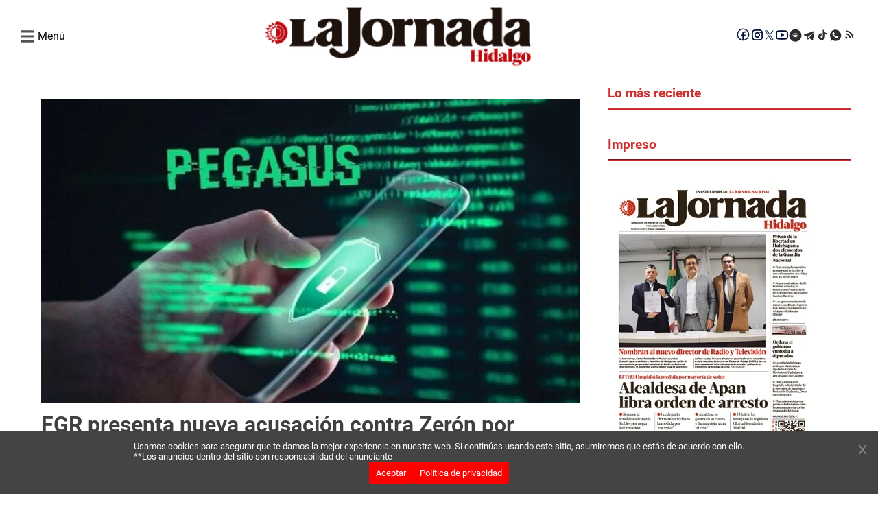

--- FILE ---
content_type: text/html; charset=utf-8
request_url: https://lajornadahidalgo.com/fgr-presenta-nueva-acusacion-contra-zeron-por-espionaje-pegasus/
body_size: 29667
content:
<!DOCTYPE html><html lang="es"><head><meta charSet="utf-8" class="jsx-2145327307"/><meta name="lang" content="es" class="jsx-2145327307"/><meta name="viewport" content="width=device-width, initial-scale=1" class="jsx-2145327307"/><link rel="preload" as="image" href="https://lajornadahidalgo.com/resizer/il0TgbM3cuArH0qdKyOdB60soyk=/1200x675/filters:format(webp)/https://wp.lajornada-hidalgo.prod.andes.news/wp-content/uploads/2023/05/pegasus.jpg" type="image/webp"/><meta name="twitter:title" content="FGR presenta nueva acusación contra Zerón por espionaje Pegasus"/><meta name="twitter:description" content="La Fiscalía General de la República (FGR) presentó ante un juez federal una nueva carpeta de investigación que involucra al ex titular de la Agencia de Investigación Criminal (AIC), Tomás Zeron de Lucio, en los delitos de peculado, fraude equiparado, uso indebido de atribuciones y facultades y asociación delictuosa, los cuales habría cometido en la […]
"/><meta name="twitter:image" content="https://lajornadahidalgo.com/resizer/il0TgbM3cuArH0qdKyOdB60soyk=/1200x675/filters:format(webp)/https://wp.lajornada-hidalgo.prod.andes.news/wp-content/uploads/2023/05/pegasus.jpg"/><title>La Jornada Hidalgo</title><meta name="robots" content="index,follow,max-snippet:-1,max-image-preview:large"/><meta name="description" content="La Jornada Hidalgo"/><meta name="twitter:card" content="summary_large_image"/><meta name="twitter:site" content="@JornadaEdomex"/><meta name="twitter:creator" content="@JornadaEdomex"/><meta property="og:title" content="FGR presenta nueva acusación contra Zerón por espionaje Pegasus"/><meta property="og:description" content="La Fiscalía General de la República (FGR) presentó ante un juez federal una nueva carpeta de investigación que involucra al ex titular de la Agencia de Investigación Criminal (AIC), Tomás Zeron de Lucio, en los delitos de peculado, fraude equiparado, uso indebido de atribuciones y facultades y asociación delictuosa, los cuales habría cometido en la […]
"/><meta property="og:url" content="https://lajornadahidalgo.com/fgr-presenta-nueva-acusacion-contra-zeron-por-espionaje-pegasus/"/><meta property="og:type" content="website"/><meta property="og:image" content="https://wp.lajornada-hidalgo.prod.andes.news/wp-content/uploads/2023/05/pegasus.jpg"/><meta property="og:image:alt" content="FGR presenta nueva acusación contra Zerón por espionaje Pegasus"/><meta property="og:locale" content="es_LA"/><meta property="og:site_name" content="La Jornada Hidalgo"/><link rel="canonical" href="https://lajornadahidalgo.com/fgr-presenta-nueva-acusacion-contra-zeron-por-espionaje-pegasus/"/><meta name="next-head-count" content="22"/><link rel="preconnect" href="https://securepubads.g.doubleclick.net"/><link rel="dns-prefetch" href="https://securepubads.g.doubleclick.net"/><link rel="preconnect" href="https://pagead2.googlesyndication.com"/><link rel="dns-prefetch" href="https://pagead2.googlesyndication.com"/><link rel="preconnect" href="https://www.googletagmanager.com"/><link rel="dns-prefetch" href="https://www.googletagmanager.com"/><link rel="preconnect" href="https://connect.facebook.net"/><link rel="dns-prefetch" href="https://connect.facebook.net"/><link rel="preconnect" href="https://fonts.gstatic.com"/><link rel="preconnect" href="https://lajornadahidalgo.com/resizer"/><link rel="dns-prefetch" href="https://fonts.gstatic.com"/><link rel="preload" href="/_next/static/media/f2894edcf7d09d36-s.p.woff2" as="font" type="font/woff2" crossorigin="anonymous" data-next-font="size-adjust"/><link rel="preload" href="/_next/static/media/3170fd9aa9258fe0-s.p.woff2" as="font" type="font/woff2" crossorigin="anonymous" data-next-font="size-adjust"/><link rel="preload" href="/_next/static/media/71b2beb82c4d1389-s.p.woff2" as="font" type="font/woff2" crossorigin="anonymous" data-next-font="size-adjust"/><link rel="preload" href="/_next/static/media/19a695ab0dbea103-s.p.woff2" as="font" type="font/woff2" crossorigin="anonymous" data-next-font="size-adjust"/><link rel="preload" href="/_next/static/media/c5195215cb712e9c-s.p.woff2" as="font" type="font/woff2" crossorigin="anonymous" data-next-font="size-adjust"/><link rel="preload" href="/_next/static/media/b7ffde2383bb16ba-s.p.woff2" as="font" type="font/woff2" crossorigin="anonymous" data-next-font="size-adjust"/><link rel="preload" href="/_next/static/media/d5eb20bcdcf5616a-s.p.woff2" as="font" type="font/woff2" crossorigin="anonymous" data-next-font="size-adjust"/><link rel="preload" href="/_next/static/css/7d987893cb7aeb32.css" as="style"/><link rel="stylesheet" href="/_next/static/css/7d987893cb7aeb32.css" data-n-g=""/><link rel="preload" href="/_next/static/css/ac56f05c98dff9f2.css" as="style"/><link rel="stylesheet" href="/_next/static/css/ac56f05c98dff9f2.css" data-n-p=""/><noscript data-n-css=""></noscript><script defer="" nomodule="" src="/_next/static/chunks/polyfills-c67a75d1b6f99dc8.js"></script><script data-partytown-config="">
            partytown = {
              lib: "/_next/static/~partytown/"
            };
          </script><script data-partytown="">!(function(w,p,f,c){if(!window.crossOriginIsolated && !navigator.serviceWorker) return;c=w[p]=w[p]||{};c[f]=(c[f]||[])})(window,'partytown','forward');/* Partytown 0.10.2 - MIT builder.io */
const t={preserveBehavior:!1},e=e=>{if("string"==typeof e)return[e,t];const[n,r=t]=e;return[n,{...t,...r}]},n=Object.freeze((t=>{const e=new Set;let n=[];do{Object.getOwnPropertyNames(n).forEach((t=>{"function"==typeof n[t]&&e.add(t)}))}while((n=Object.getPrototypeOf(n))!==Object.prototype);return Array.from(e)})());!function(t,r,o,i,a,s,c,d,l,p,u=t,f){function h(){f||(f=1,"/"==(c=(s.lib||"/~partytown/")+(s.debug?"debug/":""))[0]&&(l=r.querySelectorAll('script[type="text/partytown"]'),i!=t?i.dispatchEvent(new CustomEvent("pt1",{detail:t})):(d=setTimeout(v,1e4),r.addEventListener("pt0",w),a?y(1):o.serviceWorker?o.serviceWorker.register(c+(s.swPath||"partytown-sw.js"),{scope:c}).then((function(t){t.active?y():t.installing&&t.installing.addEventListener("statechange",(function(t){"activated"==t.target.state&&y()}))}),console.error):v())))}function y(e){p=r.createElement(e?"script":"iframe"),t._pttab=Date.now(),e||(p.style.display="block",p.style.width="0",p.style.height="0",p.style.border="0",p.style.visibility="hidden",p.setAttribute("aria-hidden",!0)),p.src=c+"partytown-"+(e?"atomics.js?v=0.10.2":"sandbox-sw.html?"+t._pttab),r.querySelector(s.sandboxParent||"body").appendChild(p)}function v(n,o){for(w(),i==t&&(s.forward||[]).map((function(n){const[r]=e(n);delete t[r.split(".")[0]]})),n=0;n<l.length;n++)(o=r.createElement("script")).innerHTML=l[n].innerHTML,o.nonce=s.nonce,r.head.appendChild(o);p&&p.parentNode.removeChild(p)}function w(){clearTimeout(d)}s=t.partytown||{},i==t&&(s.forward||[]).map((function(r){const[o,{preserveBehavior:i}]=e(r);u=t,o.split(".").map((function(e,r,o){var a;u=u[o[r]]=r+1<o.length?u[o[r]]||(a=o[r+1],n.includes(a)?[]:{}):(()=>{let e=null;if(i){const{methodOrProperty:n,thisObject:r}=((t,e)=>{let n=t;for(let t=0;t<e.length-1;t+=1)n=n[e[t]];return{thisObject:n,methodOrProperty:e.length>0?n[e[e.length-1]]:void 0}})(t,o);"function"==typeof n&&(e=(...t)=>n.apply(r,...t))}return function(){let n;return e&&(n=e(arguments)),(t._ptf=t._ptf||[]).push(o,arguments),n}})()}))})),"complete"==r.readyState?h():(t.addEventListener("DOMContentLoaded",h),t.addEventListener("load",h))}(window,document,navigator,top,window.crossOriginIsolated);</script><script src="/_next/static/chunks/webpack-38cee4c0e358b1a3.js" defer=""></script><script src="/_next/static/chunks/main-421a224ba902138b.js" defer=""></script><script src="/_next/static/chunks/pages/_app-899d83dd56d2ea9c.js" defer=""></script><script src="/_next/static/chunks/fec483df-6c09666693097cee.js" defer=""></script><script src="/_next/static/chunks/664-21933dd9b0ed8ae8.js" defer=""></script><script src="/_next/static/chunks/316-1a2072fe66bb491a.js" defer=""></script><script src="/_next/static/chunks/590-f60189267a72cc96.js" defer=""></script><script src="/_next/static/chunks/781-657bab6450b8fb01.js" defer=""></script><script src="/_next/static/chunks/807-939bfcfb17a74b5f.js" defer=""></script><script src="/_next/static/chunks/793-7f380ab58ccb4113.js" defer=""></script><script src="/_next/static/chunks/789-ea5e823671125824.js" defer=""></script><script src="/_next/static/chunks/481-b542b9262f93646f.js" defer=""></script><script src="/_next/static/chunks/pages/%5B...slug%5D-e0f9f9e5535e1992.js" defer=""></script><script src="/_next/static/HXP7FojuaGUNhbSRZJcve/_buildManifest.js" defer=""></script><script src="/_next/static/HXP7FojuaGUNhbSRZJcve/_ssgManifest.js" defer=""></script><style id="__jsx-2145327307">html{font-family:'__roboto_760ac9', '__roboto_Fallback_760ac9';--font-outfit:'__outfit_53bb4f', '__outfit_Fallback_53bb4f';--font-lato:'__lato_ee54d6', '__lato_Fallback_ee54d6'}</style></head><body><div id="__next"><script type="text/javascript" class="jsx-2145327307">
        !function(){"use strict";function e(e){var t=!(arguments.length>1&&void 0!==arguments[1])||arguments[1],c=document.createElement("script");c.src=e,t?c.type="module":(c.async=!0,c.type="text/javascript",c.setAttribute("nomodule",""));var n=document.getElementsByTagName("script")[0];n.parentNode.insertBefore(c,n)}!function(t,c){!function(t,c,n){var a,o,r;n.accountId=c,null!==(a=t.marfeel)&&void 0!==a||(t.marfeel={}),null!==(o=(r=t.marfeel).cmd)&&void 0!==o||(r.cmd=[]),t.marfeel.config=n;var i="https://sdk.mrf.io/statics";e("".concat(i,"/marfeel-sdk.js?id=").concat(c),!0),e("".concat(i,"/marfeel-sdk.es5.js?id=").concat(c),!1)}(t,c,arguments.length>2&&void 0!==arguments[2]?arguments[2]:{})}(window,7641,{} /* Config */)}();</script><script async="" src="https://www.googletagmanager.com/gtag/js?id=G-6V5ZB8B199" class="jsx-2145327307"></script><script async="" src="https://pagead2.googlesyndication.com/pagead/js/adsbygoogle.js?client=ca-pub-3193059047948664" crossorigin="anonymous" class="jsx-2145327307"></script><script class="jsx-2145327307">
        window.dataLayer = window.dataLayer || [];
        function gtag(){dataLayer.push(arguments);}
        gtag('js', new Date());

        gtag('config', 'G-6V5ZB8B199');</script><script class="jsx-2145327307">
            function loadScript(a){var b=document.getElementsByTagName("head")[0],c=document.createElement("script");c.type="text/javascript",c.src="https://tracker.metricool.com/resources/be.js",c.onreadystatechange=a,c.onload=a,b.appendChild(c)}loadScript(function(){beTracker.t({hash:"ea84966df492331b166f0c66e3b44bac"})});</script><script src="https://cdn.onesignal.com/sdks/web/v16/OneSignalSDK.page.js" defer="" class="jsx-2145327307"></script><script class="jsx-2145327307">
        window.OneSignalDeferred = window.OneSignalDeferred || [];
        OneSignalDeferred.push(async function(OneSignal) {
          await OneSignal.init({
            appId: "e99dc781-a820-45a0-af97-435594f3fac3",
            safari_web_id: "web.onesignal.auto.336e9d4c-289f-452d-8560-a451da3453b9",
            promptOptions: {
              actionMessage: "Recibe las mejores noticias de La Jornada Hidalgo",
              acceptButtonText: "Acepto",
              cancelButtonText: "No, gracias",
            },
            welcomeNotification: {
              title: "¡Bienvenido a La Jornada Hidalgo!",
              message: "Gracias por suscribirte. ¡Recibirás nuestras mejores noticias!",
            },
          });
        });</script><script async="" src="https://securepubads.g.doubleclick.net/tag/js/gpt.js" class="jsx-2145327307"></script><script class="jsx-2145327307">
        window.googletag = window.googletag || { cmd: [] };

        googletag.cmd.push(function() {
          // Habilitar renderizado asíncrono
          googletag.pubads().enableAsyncRendering();

          googletag.defineSlot('/22947672412/970hgo250dkp01', [970, 250], 'div-gpt-ad-970hgo250dkp01')
            .addService(googletag.pubads());
          googletag.defineSlot('/22947672412/336hgo280dkp04', [336,280,300,250], 'div-gpt-ad-336hgo280dkp04')
            .addService(googletag.pubads());
          googletag.defineSlot('/22947672412/300hgo600dkp07', [300, 600], 'div-gpt-ad-300hgo600dkp07')
            .addService(googletag.pubads());
          googletag.defineSlot('/22947672412/970hgo90dkp02', [970,90,728,90], 'div-gpt-ad-970hgo90dkp02')
            .addService(googletag.pubads());
          googletag.defineSlot('/22947672412/640hgo480dkp08', [640, 480], 'div-gpt-ad-640hgo480dkp08')
            .addService(googletag.pubads());
          googletag.defineSlot('/22947672412/320hgo100mb02', [320, 100], 'div-gpt-ad-320hgo100mb02')
            .addService(googletag.pubads());
          googletag.defineSlot('/22947672412/300hgo250mb01', [300, 250], 'div-gpt-ad-300hgo250mb01')
            .addService(googletag.pubads());
          googletag.defineSlot('/22947672412/300hgo600mb03', [300, 600], 'div-gpt-ad-300hgo600mb03')
            .addService(googletag.pubads());
          googletag.defineSlot('/22947672412/320hgo50mb04', [320, 50], 'div-gpt-ad-320hgo50mb04')
            .addService(googletag.pubads());
          googletag.defineSlot('/22947672412/Boxbannerlateral', [300, 250], 'div-gpt-ad-Boxbannerlateral')
            .addService(googletag.pubads());
          googletag.defineSlot('/22947672412/300hgo250lateral02', [300, 250], 'div-gpt-ad-300hgo250lateral02')
            .addService(googletag.pubads());
          googletag.defineSlot('/22947672412/300hgo250lateral03', [300, 250], 'div-gpt-ad-300hgo250lateral03')
            .addService(googletag.pubads());
          googletag.defineSlot('/22947672412/boxbannerlateral4hgo', [300, 250], 'div-gpt-ad-boxbannerlateral4hgo')
            .addService(googletag.pubads());
          googletag.defineSlot('/22947672412/boxbannerlateral5hgo', [300, 250], 'div-gpt-ad-boxbannerlateral5hgo')
            .addService(googletag.pubads());
          googletag.defineSlot('/22947672412/boxbannerlateral6hgo', [300, 250], 'div-gpt-ad-boxbannerlateral6hgo')
            .addService(googletag.pubads());
          googletag.defineSlot('/22947672412/halfpagelateral2hgo', [300, 600], 'div-gpt-ad-halfpagelateral2hgo')
            .addService(googletag.pubads());
          googletag.defineSlot('/22947672412/970hgo250dkp10', [970, 250], 'div-gpt-ad-970hgo250dkp10')
            .addService(googletag.pubads());
          googletag.defineSlot('/22947672412/336hgo280dkp11', [336,280,300,250], 'div-gpt-ad-336hgo280dkp11')
            .addService(googletag.pubads());
          googletag.defineSlot('/22947672412/300hgo250dkp12', [336,280,300,250], 'div-gpt-ad-300hgo250dkp12')
            .addService(googletag.pubads());
          googletag.defineSlot('/22947672412/300hgo600dkp13', [300, 600], 'div-gpt-ad-300hgo600dkp13')
            .addService(googletag.pubads());
          googletag.defineSlot('/22947672412/970hgo90dkp14', [970,90,728,90], 'div-gpt-ad-970hgo90dkp14')
            .addService(googletag.pubads());
          googletag.defineSlot('/22947672412/640hgo480dkp16', [640, 480], 'div-gpt-ad-640hgo480dkp16')
            .addService(googletag.pubads());
          googletag.defineSlot('/22947672412/320hgo100mb05', [320, 100], 'div-gpt-ad-320hgo100mb05')
            .addService(googletag.pubads());
          googletag.defineSlot('/22947672412/300hgo250mb07', [300, 250], 'div-gpt-ad-300hgo250mb07')
            .addService(googletag.pubads());
          googletag.defineSlot('/22947672412/300hgo600mb06', [300, 600], 'div-gpt-ad-300hgo600mb06')
            .addService(googletag.pubads());
          googletag.defineSlot('/22947672412/320hgo50mb08', [320, 50], 'div-gpt-ad-320hgo50mb08')
            .addService(googletag.pubads());
          
          googletag.defineSlot('/22947672412/boxbanner1eleccionpjhgo', [300, 250], 'div-gpt-ad-boxbanner1eleccionpjhgo')
            .addService(googletag.pubads());
          googletag.defineSlot('/22947672412/boxbanner2eleccionpjhgo', [300, 250], 'div-gpt-ad-boxbanner2eleccionpjhgo')
            .addService(googletag.pubads());
          googletag.defineSlot('/22947672412/boxbanner1culturahgo', [300, 250], 'div-gpt-ad-boxbanner1culturahgo')
            .addService(googletag.pubads());
          googletag.defineSlot('/22947672412/boxbanner2culturahgo', [300, 250], 'div-gpt-ad-boxbanner2culturahgo')
            .addService(googletag.pubads());
          googletag.defineSlot('/22947672412/boxbanner1deporteshgo', [300, 250], 'div-gpt-ad-boxbanner1deporteshgo')
            .addService(googletag.pubads());
          googletag.defineSlot('/22947672412/boxbanner2deporteshgo', [300, 250], 'div-gpt-ad-boxbanner2deporteshgo')
            .addService(googletag.pubads());
          googletag.defineSlot('/22947672412/boxbanner1migranteshgo', [300, 250], 'div-gpt-ad-boxbanner1migranteshgo')
            .addService(googletag.pubads());
          googletag.defineSlot('/22947672412/boxbanner2migranteshgo', [300, 250], 'div-gpt-ad-boxbanner2migranteshgo')
            .addService(googletag.pubads());
          googletag.defineSlot('/22947672412/boxbanner1nacionalhgo', [300, 250], 'div-gpt-ad-boxbanner1nacionalhgo')
            .addService(googletag.pubads());
          googletag.defineSlot('/22947672412/boxbanner2nacionalhgo', [300, 250], 'div-gpt-ad-boxbanner2nacionalhgo')
            .addService(googletag.pubads());
          googletag.defineSlot('/22947672412/boxbanner1municipioshgo', [300, 250], 'div-gpt-ad-boxbanner1municipioshgo')
            .addService(googletag.pubads());
          googletag.defineSlot('/22947672412/boxbanner2municipioshgo', [300, 250], 'div-gpt-ad-boxbanner2municipioshgo')
            .addService(googletag.pubads());
          googletag.defineSlot('/22947672412/boxbanner1opinionhgo', [300, 250], 'div-gpt-ad-boxbanner1opinionhgo')
            .addService(googletag.pubads());
          googletag.defineSlot('/22947672412/boxbanner2opinionhgo', [300, 250], 'div-gpt-ad-boxbanner2opinionhgo')
            .addService(googletag.pubads());
          googletag.defineSlot('/22947672412/boxbanner1poiliticaygobiernohgo', [300, 250], 'div-gpt-ad-boxbanner1poiliticaygobiernohgo')
            .addService(googletag.pubads());
          googletag.defineSlot('/22947672412/boxbanner2politicaygobiernohgo', [300, 250], 'div-gpt-ad-boxbanner2politicaygobiernohgo')
            .addService(googletag.pubads());
          googletag.defineSlot('/22947672412/boxbanner1seguridadhgo', [300, 250], 'div-gpt-ad-boxbanner1seguridadhgo')
            .addService(googletag.pubads());
          googletag.defineSlot('/22947672412/boxbanner2seguridadhgo', [300, 250], 'div-gpt-ad-boxbanner2seguridadhgo')
            .addService(googletag.pubads());
          googletag.defineSlot('/22947672412/boxbanner1directoriohgo', [300, 250], 'div-gpt-ad-boxbanner1directoriohgo')
            .addService(googletag.pubads());
          googletag.defineSlot('/22947672412/boxbanner2directoriohgo', [300, 250], 'div-gpt-ad-boxbanner2directoriohgo')
            .addService(googletag.pubads());
          

          // Activar los servicios de anuncios
          googletag.enableServices();
        });
        </script><script async="" src="https://pagead2.googlesyndication.com/pagead/js/adsbygoogle.js?client=ca-pub-22947672412" crossorigin="anonymous" class="jsx-2145327307"></script><div class="overlay-div" id="overlay"></div><header class="header"><div class="ad_wrapper_center"><div class="ad-wrapper ad_mobile wrapper_personalizado_m" style="width:320px;height:100px;background-color:#EEECEE"><div id="div-gpt-ad-320hgo100mb05" data-ad="true"></div></div></div><div class="header__main"><div class="header__main-container"><div class="header__menu-section"><div class="header__menu-toggle"><div class="header__menu-open"><svg width="20" height="20" viewBox="0 0 14 14" class="header__menu-toggle-icon" style="margin-right:5px"><path d="M0.5 3.125H13.5C13.7762 3.125 14 2.90116 14 2.625V1.375C14 1.09884 13.7762 0.875 13.5 0.875H0.5C0.223844 0.875 0 1.09884 0 1.375V2.625C0 2.90116 0.223844 3.125 0.5 3.125ZM0.5 8.125H13.5C13.7762 8.125 14 7.90116 14 7.625V6.375C14 6.09884 13.7762 5.875 13.5 5.875H0.5C0.223844 5.875 0 6.09884 0 6.375V7.625C0 7.90116 0.223844 8.125 0.5 8.125ZM0.5 13.125H13.5C13.7762 13.125 14 12.9012 14 12.625V11.375C14 11.0988 13.7762 10.875 13.5 10.875H0.5C0.223844 10.875 0 11.0988 0 11.375V12.625C0 12.9012 0.223844 13.125 0.5 13.125Z" fill="#525252"></path></svg><h4>Menú</h4></div><div class="header__menu-sidebar"><div class="header__menu-close"><svg width="14" height="14" viewBox="0 0 14 14" class="header__menu-close-icon"><path d="M9.01941 6.815L12.3257 3.50871C12.7314 3.10298 12.7314 2.44516 12.3257 2.0391L11.5909 1.3043C11.1852 0.898568 10.5273 0.898568 10.1213 1.3043L6.815 4.61059L3.50871 1.3043C3.10298 0.898568 2.44516 0.898568 2.0391 1.3043L1.3043 2.0391C0.898568 2.44483 0.898568 3.10265 1.3043 3.50871L4.61059 6.815L1.3043 10.1213C0.898568 10.527 0.898568 11.1848 1.3043 11.5909L2.0391 12.3257C2.44483 12.7314 3.10298 12.7314 3.50871 12.3257L6.815 9.01941L10.1213 12.3257C10.527 12.7314 11.1852 12.7314 11.5909 12.3257L12.3257 11.5909C12.7314 11.1852 12.7314 10.5273 12.3257 10.1213L9.01941 6.815Z" fill="#33333380"></path></svg></div><div class="header__menu-sidebar-content"><div><div class="header__search"><div class="header__search-box"><form action="" class="header__search-form"><input type="search" class="header__search-input" placeholder="¿Qué estas buscando?" name="search" id="search-input"/><label for="submit-input" class="header__search-search-label"><input type="submit" class="header__search-submit" id="submit-input"/><svg id="search" class="header__search-icon" fill="#525252" viewBox="0 0 50 50" width="23px" height="23px"><path d="M 21 3 C 11.601563 3 4 10.601563 4 20 C 4 29.398438 11.601563 37 21 37 C 24.355469 37 27.460938 36.015625 30.09375 34.34375 L 42.375 46.625 L 46.625 42.375 L 34.5 30.28125 C 36.679688 27.421875 38 23.878906 38 20 C 38 10.601563 30.398438 3 21 3 Z M 21 7 C 28.199219 7 34 12.800781 34 20 C 34 27.199219 28.199219 33 21 33 C 13.800781 33 8 27.199219 8 20 C 8 12.800781 13.800781 7 21 7 Z"></path></svg></label></form></div></div><ul class="header__menu-list"><li class="header__menu-item"><a class="header__menu-item-link" href="/">Inicio</a></li><hr/><li class="header__menu-item"><a class="header__menu-item-link" href="/cultura/">Cultura</a></li><hr/><li class="header__menu-item"><a class="header__menu-item-link" href="/deportes/">Deportes</a></li><hr/><li class="header__menu-item"><a class="header__menu-item-link" href="/espectaculos/">Entretenimiento</a></li><hr/><li class="header__menu-item"><a class="header__menu-item-link" href="/migrantes/">Migrantes</a></li><hr/><li class="header__menu-item"><a class="header__menu-item-link" href="/nacional/">Nacional</a></li><hr/><li class="header__menu-item"><a class="header__menu-item-link" href="/noticias-hidalgo/">Municipios</a></li><hr/><li class="header__menu-item"><a class="header__menu-item-link" href="/opinion/">Opinión</a></li><hr/><li class="header__menu-item"><a class="header__menu-item-link" href="/politica-y-gobierno/">Política y Gobierno</a></li><hr/><li class="header__menu-item"><a class="header__menu-item-link" href="/seguridad/">Seguridad</a></li><hr/><li class="header__menu-item"><a class="header__menu-item-link" href="/directorio/">Directorio</a></li></ul></div><div class="header__social-menu-toggle"><div class="header__redes-menu-toggle"><p>Siguenos:</p><div class="header__social-icons"><a href="https://www.facebook.com/LaJornadaHidalgo/" class="header__social-link" target="_blank" rel="noopener noreferrer" title="Facebook La Jornada Hidalgo"><svg width="20" height="20" viewBox="2 3 17 15" fill="none" xmlns="http://www.w3.org/2000/svg"><path d="M10 2.5C5.865 2.5 2.5 5.865 2.5 10C2.5 14.135 5.865 17.5 10 17.5C14.135 17.5 17.5 14.135 17.5 10C17.5 5.865 14.135 2.5 10 2.5ZM10 3.75C13.4594 3.75 16.25 6.54063 16.25 10C16.2515 11.4962 15.715 12.9431 14.7383 14.0766C13.7617 15.2101 12.41 15.9547 10.93 16.1744V11.8225H12.71L12.9894 10.0144H10.93V9.02688C10.93 8.27688 11.1769 7.61 11.8787 7.61H13.0069V6.0325C12.8088 6.00563 12.3894 5.9475 11.5969 5.9475C9.94187 5.9475 8.97187 6.82125 8.97187 8.8125V10.0144H7.27063V11.8225H8.97187V16.1588C7.51234 15.9185 6.18577 15.1672 5.22918 14.039C4.27259 12.9108 3.74831 11.4792 3.75 10C3.75 6.54063 6.54063 3.75 10 3.75Z" fill="#001133"></path></svg></a><a href="https://www.instagram.com/jornadahidalgo/" class="header__social-link" target="_blank" rel="noopener noreferrer" title="Instagram La Jornada Hidalgo"><svg width="20" height="20" viewBox="0 0 20 20" fill="none" xmlns="http://www.w3.org/2000/svg"><path d="M10.0001 5.99423C7.7833 5.99423 5.99423 7.7833 5.99423 10.0001C5.99423 12.2169 7.7833 14.006 10.0001 14.006C12.2169 14.006 14.006 12.2169 14.006 10.0001C14.006 7.7833 12.2169 5.99423 10.0001 5.99423ZM10.0001 12.6036C8.5665 12.6036 7.39658 11.4337 7.39658 10.0001C7.39658 8.5665 8.5665 7.39658 10.0001 7.39658C11.4337 7.39658 12.6036 8.5665 12.6036 10.0001C12.6036 11.4337 11.4337 12.6036 10.0001 12.6036ZM14.17 4.89658C13.6524 4.89658 13.2345 5.31455 13.2345 5.83212C13.2345 6.3497 13.6524 6.76767 14.17 6.76767C14.6876 6.76767 15.1056 6.35166 15.1056 5.83212C15.1057 5.70922 15.0816 5.5875 15.0347 5.47392C14.9877 5.36035 14.9188 5.25715 14.8319 5.17025C14.745 5.08334 14.6418 5.01444 14.5282 4.96748C14.4146 4.92052 14.2929 4.89642 14.17 4.89658ZM17.8087 10.0001C17.8087 8.92197 17.8185 7.85361 17.7579 6.77744C17.6974 5.52744 17.4122 4.41806 16.4981 3.504C15.5821 2.58798 14.4747 2.30478 13.2247 2.24423C12.1466 2.18369 11.0782 2.19345 10.002 2.19345C8.92392 2.19345 7.85556 2.18369 6.77939 2.24423C5.52939 2.30478 4.42001 2.58994 3.50595 3.504C2.58994 4.42001 2.30673 5.52744 2.24619 6.77744C2.18564 7.85556 2.19541 8.92392 2.19541 10.0001C2.19541 11.0763 2.18564 12.1466 2.24619 13.2227C2.30673 14.4727 2.59189 15.5821 3.50595 16.4962C4.42197 17.4122 5.52939 17.6954 6.77939 17.756C7.85751 17.8165 8.92587 17.8067 10.002 17.8067C11.0802 17.8067 12.1485 17.8165 13.2247 17.756C14.4747 17.6954 15.5841 17.4102 16.4981 16.4962C17.4142 15.5802 17.6974 14.4727 17.7579 13.2227C17.8204 12.1466 17.8087 11.0782 17.8087 10.0001ZM16.0899 14.6056C15.9474 14.961 15.7755 15.2267 15.5001 15.5001C15.2247 15.7755 14.961 15.9474 14.6056 16.0899C13.5782 16.4981 11.1388 16.4063 10.0001 16.4063C8.86142 16.4063 6.42001 16.4981 5.39267 16.0919C5.0372 15.9493 4.77158 15.7774 4.49814 15.502C4.22275 15.2267 4.05087 14.963 3.9083 14.6075C3.50205 13.5782 3.59384 11.1388 3.59384 10.0001C3.59384 8.86142 3.50205 6.42001 3.9083 5.39267C4.05087 5.0372 4.22275 4.77158 4.49814 4.49814C4.77353 4.2247 5.0372 4.05087 5.39267 3.9083C6.42001 3.50205 8.86142 3.59384 10.0001 3.59384C11.1388 3.59384 13.5802 3.50205 14.6075 3.9083C14.963 4.05087 15.2286 4.22275 15.502 4.49814C15.7774 4.77353 15.9493 5.0372 16.0919 5.39267C16.4981 6.42001 16.4063 8.86142 16.4063 10.0001C16.4063 11.1388 16.4981 13.5782 16.0899 14.6056Z" fill="#001133"></path><path d="M10.0001 5.99423C7.7833 5.99423 5.99423 7.7833 5.99423 10.0001C5.99423 12.2169 7.7833 14.006 10.0001 14.006C12.2169 14.006 14.006 12.2169 14.006 10.0001C14.006 7.7833 12.2169 5.99423 10.0001 5.99423ZM10.0001 12.6036C8.5665 12.6036 7.39658 11.4337 7.39658 10.0001C7.39658 8.5665 8.5665 7.39658 10.0001 7.39658C11.4337 7.39658 12.6036 8.5665 12.6036 10.0001C12.6036 11.4337 11.4337 12.6036 10.0001 12.6036ZM14.17 4.89658C13.6524 4.89658 13.2345 5.31455 13.2345 5.83212C13.2345 6.3497 13.6524 6.76767 14.17 6.76767C14.6876 6.76767 15.1056 6.35166 15.1056 5.83212C15.1057 5.70922 15.0816 5.5875 15.0347 5.47392C14.9877 5.36035 14.9188 5.25715 14.8319 5.17025C14.745 5.08334 14.6418 5.01444 14.5282 4.96748C14.4146 4.92052 14.2929 4.89642 14.17 4.89658ZM17.8087 10.0001C17.8087 8.92197 17.8185 7.85361 17.7579 6.77744C17.6974 5.52744 17.4122 4.41806 16.4981 3.504C15.5821 2.58798 14.4747 2.30478 13.2247 2.24423C12.1466 2.18369 11.0782 2.19345 10.002 2.19345C8.92392 2.19345 7.85556 2.18369 6.77939 2.24423C5.52939 2.30478 4.42001 2.58994 3.50595 3.504C2.58994 4.42001 2.30673 5.52744 2.24619 6.77744C2.18564 7.85556 2.19541 8.92392 2.19541 10.0001C2.19541 11.0763 2.18564 12.1466 2.24619 13.2227C2.30673 14.4727 2.59189 15.5821 3.50595 16.4962C4.42197 17.4122 5.52939 17.6954 6.77939 17.756C7.85751 17.8165 8.92587 17.8067 10.002 17.8067C11.0802 17.8067 12.1485 17.8165 13.2247 17.756C14.4747 17.6954 15.5841 17.4102 16.4981 16.4962C17.4142 15.5802 17.6974 14.4727 17.7579 13.2227C17.8204 12.1466 17.8087 11.0782 17.8087 10.0001ZM16.0899 14.6056C15.9474 14.961 15.7755 15.2267 15.5001 15.5001C15.2247 15.7755 14.961 15.9474 14.6056 16.0899C13.5782 16.4981 11.1388 16.4063 10.0001 16.4063C8.86142 16.4063 6.42001 16.4981 5.39267 16.0919C5.0372 15.9493 4.77158 15.7774 4.49814 15.502C4.22275 15.2267 4.05087 14.963 3.9083 14.6075C3.50205 13.5782 3.59384 11.1388 3.59384 10.0001C3.59384 8.86142 3.50205 6.42001 3.9083 5.39267C4.05087 5.0372 4.22275 4.77158 4.49814 4.49814C4.77353 4.2247 5.0372 4.05087 5.39267 3.9083C6.42001 3.50205 8.86142 3.59384 10.0001 3.59384C11.1388 3.59384 13.5802 3.50205 14.6075 3.9083C14.963 4.05087 15.2286 4.22275 15.502 4.49814C15.7774 4.77353 15.9493 5.0372 16.0919 5.39267C16.4981 6.42001 16.4063 8.86142 16.4063 10.0001C16.4063 11.1388 16.4981 13.5782 16.0899 14.6056Z" fill="#001133"></path></svg></a><a href="https://twitter.com/JornadaHidalgo" class="header__social-link" target="_blank" rel="noopener noreferrer" title="X La Jornada Hidalgo"><svg width="16" height="20" viewBox="-1 1 15 10" fill="none" class="icon-x"><path d="M 7.302 5.626 L 11.87 0 L 10.787 0 L 6.822 4.886 L 3.653 0 L 0 0 L 4.79 7.388 L 0 13.288 L 1.082 13.288 L 5.271 8.129 L 8.617 13.288 L 12.27 13.288 L 7.302 5.626 Z M 5.82 7.453 L 5.334 6.717 L 1.473 0.864 L 3.136 0.864 L 6.251 5.588 L 6.737 6.323 L 10.788 12.463 L 9.126 12.463 L 5.82 7.453 L 5.82 7.453 Z" fill="#001133"></path></svg></a><a href="https://www.youtube.com/channel/UCa1J1mU6rQ9lmn8AZCDia7A" class="header__social-link" target="_blank" rel="noopener noreferrer" title="Youtube La Jornada Hidalgo"><svg width="20" height="20" viewBox="0 0 20 20" fill="none" xmlns="http://www.w3.org/2000/svg"><path d="M11.6667 9.99992L8.75 11.6666V8.33325L11.6667 9.99992Z" fill="#001133" stroke="#001133" stroke-width="1.25" stroke-linecap="round" stroke-linejoin="round"></path><path d="M1.6665 10.5891V9.40992C1.6665 6.99742 1.6665 5.79075 2.42067 5.01492C3.17567 4.23825 4.364 4.20492 6.73984 4.13742C7.86484 4.10575 9.01484 4.08325 9.99984 4.08325C10.984 4.08325 12.134 4.10575 13.2598 4.13742C15.6357 4.20492 16.824 4.23825 17.5782 5.01492C18.3332 5.79075 18.3332 6.99825 18.3332 9.40992V10.5891C18.3332 13.0024 18.3332 14.2083 17.579 14.9849C16.824 15.7608 15.6365 15.7949 13.2598 15.8616C12.1348 15.8941 10.9848 15.9166 9.99984 15.9166C8.91297 15.9133 7.8262 15.895 6.73984 15.8616C4.364 15.7949 3.17567 15.7616 2.42067 14.9849C1.6665 14.2083 1.6665 13.0016 1.6665 10.5899V10.5891Z" stroke="#001133" stroke-width="1.25"></path><path d="M4.61002 4.33925C6.9196 4.22425 8.71585 4.16675 9.99919 4.16675C11.2825 4.16675 13.0796 4.22425 15.3904 4.33966C15.9951 4.36984 16.5683 4.61844 17.0036 5.0393C17.4388 5.46015 17.7066 6.02466 17.7571 6.628C17.8629 7.89216 17.9159 9.0055 17.9159 9.96841C17.9159 10.943 17.8617 12.0717 17.7534 13.3551C17.7031 13.9515 17.4405 14.5101 17.0133 14.9293C16.5861 15.3485 16.0227 15.6006 15.4254 15.6397C13.45 15.7688 11.6413 15.8334 9.99919 15.8334C8.35752 15.8334 6.54919 15.7688 4.57502 15.6397C3.97796 15.6006 3.41471 15.3487 2.98756 14.9298C2.56041 14.5108 2.29768 13.9525 2.2471 13.3563C2.13752 12.0634 2.08252 10.9338 2.08252 9.96841C2.08252 9.01425 2.13627 7.9005 2.24294 6.62675C2.29364 6.02356 2.56146 5.45925 2.99671 5.03857C3.43195 4.61789 4.00504 4.3694 4.6096 4.33925H4.61002Z" stroke="#001133" stroke-width="1.66667" stroke-linejoin="round"></path><path d="M8.75 8.17085V11.8358C8.74997 11.9004 8.76744 11.9637 8.80055 12.0191C8.83365 12.0745 8.88115 12.1199 8.938 12.1505C8.99485 12.1811 9.05892 12.1957 9.1234 12.1927C9.18787 12.1898 9.25034 12.1694 9.30417 12.1338L12.0529 10.3171C12.102 10.2847 12.1424 10.2407 12.1704 10.1889C12.1984 10.1372 12.2132 10.0793 12.2134 10.0205C12.2137 9.96163 12.1994 9.90364 12.1718 9.85166C12.1443 9.79968 12.1043 9.75531 12.0554 9.72251L9.30625 7.87418C9.25252 7.83808 9.18999 7.81725 9.12534 7.81394C9.06069 7.81063 8.99636 7.82496 8.93923 7.85539C8.88209 7.88582 8.8343 7.93121 8.80097 7.9867C8.76764 8.04219 8.75002 8.1057 8.75 8.17043V8.17085Z" stroke="#001133" stroke-width="1.42875" stroke-linejoin="round"></path></svg></a><a href="https://open.spotify.com/show/3TrP8gL4rKvAn0M3LtmbE6" class="header__social-link" target="_blank" rel="noopener noreferrer" title="Spotify La Jornada Hidalgo"><svg xmlns="http://www.w3.org/2000/svg" viewBox="5 10 40 25" width="20" height="20" fill="none"><circle cx="24" cy="24" r="18" fill="#2c2c2c"></circle><path d="M15.9 19.3c4.7-2.2 10.8-2.5 15.7-.6.7.3 1 .9.8 1.6-.3.7-1 .9-1.6.6-4.4-1.7-9.9-1.4-14.1.5-.6.3-1.3 0-1.6-.6-.3-.7 0-1.4.8-1.5zm1.3 4c3.8-1.7 8.7-1.9 12.7-.4.6.2.8.8.7 1.3-.2.6-.8.8-1.3.6-3.6-1.4-8-1.3-11.4.3-.5.2-1.1 0-1.3-.6-.2-.5 0-1.1.6-1.2zm1.6 4.2c2.9-1.2 6.5-1.3 9.4-.3.5.2.7.7.5 1.2-.2.5-.7.7-1.2.5-2.5-.9-5.6-.9-8.1.2-.4.2-1 .1-1.2-.4-.3-.5-.1-1 .6-1.2z" fill="#fff"></path></svg></a><a href="https://t.me/lajornadahidalgo" class="header__social-link" target="_blank" rel="noopener noreferrer" title="Telegram La Jornada Hidalgo"><svg xmlns="http://www.w3.org/2000/svg" viewBox="5 5 35 35" width="20" height="20" fill="none" preserveAspectRatio="xMidYMid meet"><path d="M34.1 12.4L9.3 21.2c-1.3.4-1.3 2.3 0 2.7l5.9 1.9 2.3 7.4c.3.9 1.4 1.2 2.1.6l3.3-3 6.6 4.9c.8.6 2 .1 2.2-.9L35 14.6c.2-1-1-1.8-1.9-1.4z" fill="#2c2c2c"></path><path d="M20.1 30.4l-1.7 1.6.5-4.8 15.2-11.7-13.2 14.9z" fill="#fff"></path></svg></a><a href="https://www.tiktok.com/@jornadahidalgo?" class="header__social-link" target="_blank" rel="noopener noreferrer" title="Tiktok La Jornada Hidalgo"><svg xmlns="http://www.w3.org/2000/svg" viewBox="5 3 40 40" width="20" height="20" fill="none"><path d="M19.4 27.3a4.8 4.8 0 00-1.2-.2v5.1c.4.1.8.2 1.2.2a4.8 4.8 0 004.7-4.7V8.1h4.3v2.2c0 2 .8 3.9 2.2 5.2a8.6 8.6 0 004.4 1.8v4.2a8.4 8.4 0 01-4.7-1.4v8c0 5.4-4.3 9.7-9.7 9.7a10 10 0 01-10-10 10 10 0 0110-10v5.1z" fill="#2c2c2c"></path></svg></a><a href="https://whatsapp.com/channel/0029VaSvy5oHLHQZ8vxkva1n" class="header__social-link" target="_blank" rel="noopener noreferrer" title="Whatsapp La Jornada Hidalgo"><svg xmlns="http://www.w3.org/2000/svg" viewBox="10 10 35 25" width="20" height="20" fill="none"><path d="M24 9C16.3 9 10 15.3 10 23c0 3 1 5.9 2.7 8.3l-1.8 6.3 6.5-1.7c2.2 1.2 4.6 1.8 7.1 1.8 7.7 0 14-6.3 14-14S31.7 9 24 9z" fill="#2c2c2c"></path><path d="M31.2 25.7c-.4-.2-2.3-1.1-2.7-1.2-.4-.1-.6-.1-.8.2-.2.3-.9 1.2-1.1 1.4-.2.2-.4.3-.7.1-.4-.2-1.8-.6-3.4-1.8-1.3-1.2-2.1-2.7-2.3-3-.2-.3 0-.6.2-.8l.7-.8c.3-.3.4-.5.6-.8.1-.3 0-.5-.1-.7-.1-.2-.8-1.8-1.1-2.4-.3-.6-.5-.5-.7-.5h-1.3c-.3 0-.7.2-1 .5-.3.3-1.3 1.3-1.3 3.2 0 1.9 1.3 3.7 1.5 3.9.2.3 2.6 4.1 6.3 5.8 3.7 1.8 3.7 1.2 4.4 1.2.7 0 2.4-.9 2.7-1.7.3-.8.3-1.5.2-1.6 0-.1-.3-.1-.7-.3z" fill="#fff"></path></svg></a><a href="/feed/" class="header__social-link" target="_blank" rel="noopener noreferrer" title="Feed La Jornada Hidalgo"><svg xmlns="http://www.w3.org/2000/svg" viewBox="10 5 35 40" width="20" height="20" fill="none"><circle cx="15" cy="33" r="3" fill="#2c2c2c"></circle><path d="M14 20a14 14 0 0114 14h-4a10 10 0 00-10-10v-4z" fill="#2c2c2c"></path><path d="M14 12a22 22 0 0122 22h-4c0-9.9-8.1-18-18-18v-4z" fill="#2c2c2c"></path></svg></a></div></div><div class="header__app-menu-toggle"><p>Descarga nuestra app</p><div class="img-app-menu-toggle"><a href="https://play.google.com/store/apps/details?id=com.lajornada.hidalgo"><img class="footer__column-one-image" src="/images/googleplay.png" width="136" height="41" alt="Google Play" loading="lazy" fetchpriority="low"/></a><a href="https://apps.apple.com/mx/app/la-jornada-hidalgo/id1546682733"><img class="footer__column-one-image" src="/images/appstore.png" width="136" height="41" alt="App Store" loading="lazy" fetchpriority="low"/></a></div></div></div></div></div></div><div class="header__logo"><a href="/"><img src="/images/logo-lajornada-hidalgo.png" alt="Logo La Jornada Hidalgo" width="400" height="93" class="header__logo-img" priority="true"/></a></div><div class="header__social-icons"><a href="https://www.facebook.com/LaJornadaHidalgo/" class="header__social-link" target="_blank" rel="noopener noreferrer" title="Facebook La Jornada Hidalgo"><svg width="20" height="20" viewBox="2 3 17 15" fill="none" xmlns="http://www.w3.org/2000/svg"><path d="M10 2.5C5.865 2.5 2.5 5.865 2.5 10C2.5 14.135 5.865 17.5 10 17.5C14.135 17.5 17.5 14.135 17.5 10C17.5 5.865 14.135 2.5 10 2.5ZM10 3.75C13.4594 3.75 16.25 6.54063 16.25 10C16.2515 11.4962 15.715 12.9431 14.7383 14.0766C13.7617 15.2101 12.41 15.9547 10.93 16.1744V11.8225H12.71L12.9894 10.0144H10.93V9.02688C10.93 8.27688 11.1769 7.61 11.8787 7.61H13.0069V6.0325C12.8088 6.00563 12.3894 5.9475 11.5969 5.9475C9.94187 5.9475 8.97187 6.82125 8.97187 8.8125V10.0144H7.27063V11.8225H8.97187V16.1588C7.51234 15.9185 6.18577 15.1672 5.22918 14.039C4.27259 12.9108 3.74831 11.4792 3.75 10C3.75 6.54063 6.54063 3.75 10 3.75Z" fill="#001133"></path></svg></a><a href="https://www.instagram.com/jornadahidalgo/" class="header__social-link" target="_blank" rel="noopener noreferrer" title="Instagram La Jornada Hidalgo"><svg width="20" height="20" viewBox="0 0 20 20" fill="none" xmlns="http://www.w3.org/2000/svg"><path d="M10.0001 5.99423C7.7833 5.99423 5.99423 7.7833 5.99423 10.0001C5.99423 12.2169 7.7833 14.006 10.0001 14.006C12.2169 14.006 14.006 12.2169 14.006 10.0001C14.006 7.7833 12.2169 5.99423 10.0001 5.99423ZM10.0001 12.6036C8.5665 12.6036 7.39658 11.4337 7.39658 10.0001C7.39658 8.5665 8.5665 7.39658 10.0001 7.39658C11.4337 7.39658 12.6036 8.5665 12.6036 10.0001C12.6036 11.4337 11.4337 12.6036 10.0001 12.6036ZM14.17 4.89658C13.6524 4.89658 13.2345 5.31455 13.2345 5.83212C13.2345 6.3497 13.6524 6.76767 14.17 6.76767C14.6876 6.76767 15.1056 6.35166 15.1056 5.83212C15.1057 5.70922 15.0816 5.5875 15.0347 5.47392C14.9877 5.36035 14.9188 5.25715 14.8319 5.17025C14.745 5.08334 14.6418 5.01444 14.5282 4.96748C14.4146 4.92052 14.2929 4.89642 14.17 4.89658ZM17.8087 10.0001C17.8087 8.92197 17.8185 7.85361 17.7579 6.77744C17.6974 5.52744 17.4122 4.41806 16.4981 3.504C15.5821 2.58798 14.4747 2.30478 13.2247 2.24423C12.1466 2.18369 11.0782 2.19345 10.002 2.19345C8.92392 2.19345 7.85556 2.18369 6.77939 2.24423C5.52939 2.30478 4.42001 2.58994 3.50595 3.504C2.58994 4.42001 2.30673 5.52744 2.24619 6.77744C2.18564 7.85556 2.19541 8.92392 2.19541 10.0001C2.19541 11.0763 2.18564 12.1466 2.24619 13.2227C2.30673 14.4727 2.59189 15.5821 3.50595 16.4962C4.42197 17.4122 5.52939 17.6954 6.77939 17.756C7.85751 17.8165 8.92587 17.8067 10.002 17.8067C11.0802 17.8067 12.1485 17.8165 13.2247 17.756C14.4747 17.6954 15.5841 17.4102 16.4981 16.4962C17.4142 15.5802 17.6974 14.4727 17.7579 13.2227C17.8204 12.1466 17.8087 11.0782 17.8087 10.0001ZM16.0899 14.6056C15.9474 14.961 15.7755 15.2267 15.5001 15.5001C15.2247 15.7755 14.961 15.9474 14.6056 16.0899C13.5782 16.4981 11.1388 16.4063 10.0001 16.4063C8.86142 16.4063 6.42001 16.4981 5.39267 16.0919C5.0372 15.9493 4.77158 15.7774 4.49814 15.502C4.22275 15.2267 4.05087 14.963 3.9083 14.6075C3.50205 13.5782 3.59384 11.1388 3.59384 10.0001C3.59384 8.86142 3.50205 6.42001 3.9083 5.39267C4.05087 5.0372 4.22275 4.77158 4.49814 4.49814C4.77353 4.2247 5.0372 4.05087 5.39267 3.9083C6.42001 3.50205 8.86142 3.59384 10.0001 3.59384C11.1388 3.59384 13.5802 3.50205 14.6075 3.9083C14.963 4.05087 15.2286 4.22275 15.502 4.49814C15.7774 4.77353 15.9493 5.0372 16.0919 5.39267C16.4981 6.42001 16.4063 8.86142 16.4063 10.0001C16.4063 11.1388 16.4981 13.5782 16.0899 14.6056Z" fill="#001133"></path><path d="M10.0001 5.99423C7.7833 5.99423 5.99423 7.7833 5.99423 10.0001C5.99423 12.2169 7.7833 14.006 10.0001 14.006C12.2169 14.006 14.006 12.2169 14.006 10.0001C14.006 7.7833 12.2169 5.99423 10.0001 5.99423ZM10.0001 12.6036C8.5665 12.6036 7.39658 11.4337 7.39658 10.0001C7.39658 8.5665 8.5665 7.39658 10.0001 7.39658C11.4337 7.39658 12.6036 8.5665 12.6036 10.0001C12.6036 11.4337 11.4337 12.6036 10.0001 12.6036ZM14.17 4.89658C13.6524 4.89658 13.2345 5.31455 13.2345 5.83212C13.2345 6.3497 13.6524 6.76767 14.17 6.76767C14.6876 6.76767 15.1056 6.35166 15.1056 5.83212C15.1057 5.70922 15.0816 5.5875 15.0347 5.47392C14.9877 5.36035 14.9188 5.25715 14.8319 5.17025C14.745 5.08334 14.6418 5.01444 14.5282 4.96748C14.4146 4.92052 14.2929 4.89642 14.17 4.89658ZM17.8087 10.0001C17.8087 8.92197 17.8185 7.85361 17.7579 6.77744C17.6974 5.52744 17.4122 4.41806 16.4981 3.504C15.5821 2.58798 14.4747 2.30478 13.2247 2.24423C12.1466 2.18369 11.0782 2.19345 10.002 2.19345C8.92392 2.19345 7.85556 2.18369 6.77939 2.24423C5.52939 2.30478 4.42001 2.58994 3.50595 3.504C2.58994 4.42001 2.30673 5.52744 2.24619 6.77744C2.18564 7.85556 2.19541 8.92392 2.19541 10.0001C2.19541 11.0763 2.18564 12.1466 2.24619 13.2227C2.30673 14.4727 2.59189 15.5821 3.50595 16.4962C4.42197 17.4122 5.52939 17.6954 6.77939 17.756C7.85751 17.8165 8.92587 17.8067 10.002 17.8067C11.0802 17.8067 12.1485 17.8165 13.2247 17.756C14.4747 17.6954 15.5841 17.4102 16.4981 16.4962C17.4142 15.5802 17.6974 14.4727 17.7579 13.2227C17.8204 12.1466 17.8087 11.0782 17.8087 10.0001ZM16.0899 14.6056C15.9474 14.961 15.7755 15.2267 15.5001 15.5001C15.2247 15.7755 14.961 15.9474 14.6056 16.0899C13.5782 16.4981 11.1388 16.4063 10.0001 16.4063C8.86142 16.4063 6.42001 16.4981 5.39267 16.0919C5.0372 15.9493 4.77158 15.7774 4.49814 15.502C4.22275 15.2267 4.05087 14.963 3.9083 14.6075C3.50205 13.5782 3.59384 11.1388 3.59384 10.0001C3.59384 8.86142 3.50205 6.42001 3.9083 5.39267C4.05087 5.0372 4.22275 4.77158 4.49814 4.49814C4.77353 4.2247 5.0372 4.05087 5.39267 3.9083C6.42001 3.50205 8.86142 3.59384 10.0001 3.59384C11.1388 3.59384 13.5802 3.50205 14.6075 3.9083C14.963 4.05087 15.2286 4.22275 15.502 4.49814C15.7774 4.77353 15.9493 5.0372 16.0919 5.39267C16.4981 6.42001 16.4063 8.86142 16.4063 10.0001C16.4063 11.1388 16.4981 13.5782 16.0899 14.6056Z" fill="#001133"></path></svg></a><a href="https://twitter.com/JornadaHidalgo" class="header__social-link" target="_blank" rel="noopener noreferrer" title="X La Jornada Hidalgo"><svg width="16" height="20" viewBox="-1 1 15 10" fill="none" class="icon-x"><path d="M 7.302 5.626 L 11.87 0 L 10.787 0 L 6.822 4.886 L 3.653 0 L 0 0 L 4.79 7.388 L 0 13.288 L 1.082 13.288 L 5.271 8.129 L 8.617 13.288 L 12.27 13.288 L 7.302 5.626 Z M 5.82 7.453 L 5.334 6.717 L 1.473 0.864 L 3.136 0.864 L 6.251 5.588 L 6.737 6.323 L 10.788 12.463 L 9.126 12.463 L 5.82 7.453 L 5.82 7.453 Z" fill="#001133"></path></svg></a><a href="https://www.youtube.com/channel/UCa1J1mU6rQ9lmn8AZCDia7A" class="header__social-link" target="_blank" rel="noopener noreferrer" title="Youtube La Jornada Hidalgo"><svg width="20" height="20" viewBox="0 0 20 20" fill="none" xmlns="http://www.w3.org/2000/svg"><path d="M11.6667 9.99992L8.75 11.6666V8.33325L11.6667 9.99992Z" fill="#001133" stroke="#001133" stroke-width="1.25" stroke-linecap="round" stroke-linejoin="round"></path><path d="M1.6665 10.5891V9.40992C1.6665 6.99742 1.6665 5.79075 2.42067 5.01492C3.17567 4.23825 4.364 4.20492 6.73984 4.13742C7.86484 4.10575 9.01484 4.08325 9.99984 4.08325C10.984 4.08325 12.134 4.10575 13.2598 4.13742C15.6357 4.20492 16.824 4.23825 17.5782 5.01492C18.3332 5.79075 18.3332 6.99825 18.3332 9.40992V10.5891C18.3332 13.0024 18.3332 14.2083 17.579 14.9849C16.824 15.7608 15.6365 15.7949 13.2598 15.8616C12.1348 15.8941 10.9848 15.9166 9.99984 15.9166C8.91297 15.9133 7.8262 15.895 6.73984 15.8616C4.364 15.7949 3.17567 15.7616 2.42067 14.9849C1.6665 14.2083 1.6665 13.0016 1.6665 10.5899V10.5891Z" stroke="#001133" stroke-width="1.25"></path><path d="M4.61002 4.33925C6.9196 4.22425 8.71585 4.16675 9.99919 4.16675C11.2825 4.16675 13.0796 4.22425 15.3904 4.33966C15.9951 4.36984 16.5683 4.61844 17.0036 5.0393C17.4388 5.46015 17.7066 6.02466 17.7571 6.628C17.8629 7.89216 17.9159 9.0055 17.9159 9.96841C17.9159 10.943 17.8617 12.0717 17.7534 13.3551C17.7031 13.9515 17.4405 14.5101 17.0133 14.9293C16.5861 15.3485 16.0227 15.6006 15.4254 15.6397C13.45 15.7688 11.6413 15.8334 9.99919 15.8334C8.35752 15.8334 6.54919 15.7688 4.57502 15.6397C3.97796 15.6006 3.41471 15.3487 2.98756 14.9298C2.56041 14.5108 2.29768 13.9525 2.2471 13.3563C2.13752 12.0634 2.08252 10.9338 2.08252 9.96841C2.08252 9.01425 2.13627 7.9005 2.24294 6.62675C2.29364 6.02356 2.56146 5.45925 2.99671 5.03857C3.43195 4.61789 4.00504 4.3694 4.6096 4.33925H4.61002Z" stroke="#001133" stroke-width="1.66667" stroke-linejoin="round"></path><path d="M8.75 8.17085V11.8358C8.74997 11.9004 8.76744 11.9637 8.80055 12.0191C8.83365 12.0745 8.88115 12.1199 8.938 12.1505C8.99485 12.1811 9.05892 12.1957 9.1234 12.1927C9.18787 12.1898 9.25034 12.1694 9.30417 12.1338L12.0529 10.3171C12.102 10.2847 12.1424 10.2407 12.1704 10.1889C12.1984 10.1372 12.2132 10.0793 12.2134 10.0205C12.2137 9.96163 12.1994 9.90364 12.1718 9.85166C12.1443 9.79968 12.1043 9.75531 12.0554 9.72251L9.30625 7.87418C9.25252 7.83808 9.18999 7.81725 9.12534 7.81394C9.06069 7.81063 8.99636 7.82496 8.93923 7.85539C8.88209 7.88582 8.8343 7.93121 8.80097 7.9867C8.76764 8.04219 8.75002 8.1057 8.75 8.17043V8.17085Z" stroke="#001133" stroke-width="1.42875" stroke-linejoin="round"></path></svg></a><a href="https://open.spotify.com/show/3TrP8gL4rKvAn0M3LtmbE6" class="header__social-link" target="_blank" rel="noopener noreferrer" title="Spotify La Jornada Hidalgo"><svg xmlns="http://www.w3.org/2000/svg" viewBox="5 10 40 25" width="20" height="20" fill="none"><circle cx="24" cy="24" r="18" fill="#2c2c2c"></circle><path d="M15.9 19.3c4.7-2.2 10.8-2.5 15.7-.6.7.3 1 .9.8 1.6-.3.7-1 .9-1.6.6-4.4-1.7-9.9-1.4-14.1.5-.6.3-1.3 0-1.6-.6-.3-.7 0-1.4.8-1.5zm1.3 4c3.8-1.7 8.7-1.9 12.7-.4.6.2.8.8.7 1.3-.2.6-.8.8-1.3.6-3.6-1.4-8-1.3-11.4.3-.5.2-1.1 0-1.3-.6-.2-.5 0-1.1.6-1.2zm1.6 4.2c2.9-1.2 6.5-1.3 9.4-.3.5.2.7.7.5 1.2-.2.5-.7.7-1.2.5-2.5-.9-5.6-.9-8.1.2-.4.2-1 .1-1.2-.4-.3-.5-.1-1 .6-1.2z" fill="#fff"></path></svg></a><a href="https://t.me/lajornadahidalgo" class="header__social-link" target="_blank" rel="noopener noreferrer" title="Telegram La Jornada Hidalgo"><svg xmlns="http://www.w3.org/2000/svg" viewBox="5 5 35 35" width="20" height="20" fill="none" preserveAspectRatio="xMidYMid meet"><path d="M34.1 12.4L9.3 21.2c-1.3.4-1.3 2.3 0 2.7l5.9 1.9 2.3 7.4c.3.9 1.4 1.2 2.1.6l3.3-3 6.6 4.9c.8.6 2 .1 2.2-.9L35 14.6c.2-1-1-1.8-1.9-1.4z" fill="#2c2c2c"></path><path d="M20.1 30.4l-1.7 1.6.5-4.8 15.2-11.7-13.2 14.9z" fill="#fff"></path></svg></a><a href="https://www.tiktok.com/@jornadahidalgo?" class="header__social-link" target="_blank" rel="noopener noreferrer" title="Tiktok La Jornada Hidalgo"><svg xmlns="http://www.w3.org/2000/svg" viewBox="5 3 40 40" width="20" height="20" fill="none"><path d="M19.4 27.3a4.8 4.8 0 00-1.2-.2v5.1c.4.1.8.2 1.2.2a4.8 4.8 0 004.7-4.7V8.1h4.3v2.2c0 2 .8 3.9 2.2 5.2a8.6 8.6 0 004.4 1.8v4.2a8.4 8.4 0 01-4.7-1.4v8c0 5.4-4.3 9.7-9.7 9.7a10 10 0 01-10-10 10 10 0 0110-10v5.1z" fill="#2c2c2c"></path></svg></a><a href="https://whatsapp.com/channel/0029VaSvy5oHLHQZ8vxkva1n" class="header__social-link" target="_blank" rel="noopener noreferrer" title="Whatsapp La Jornada Hidalgo"><svg xmlns="http://www.w3.org/2000/svg" viewBox="10 10 35 25" width="20" height="20" fill="none"><path d="M24 9C16.3 9 10 15.3 10 23c0 3 1 5.9 2.7 8.3l-1.8 6.3 6.5-1.7c2.2 1.2 4.6 1.8 7.1 1.8 7.7 0 14-6.3 14-14S31.7 9 24 9z" fill="#2c2c2c"></path><path d="M31.2 25.7c-.4-.2-2.3-1.1-2.7-1.2-.4-.1-.6-.1-.8.2-.2.3-.9 1.2-1.1 1.4-.2.2-.4.3-.7.1-.4-.2-1.8-.6-3.4-1.8-1.3-1.2-2.1-2.7-2.3-3-.2-.3 0-.6.2-.8l.7-.8c.3-.3.4-.5.6-.8.1-.3 0-.5-.1-.7-.1-.2-.8-1.8-1.1-2.4-.3-.6-.5-.5-.7-.5h-1.3c-.3 0-.7.2-1 .5-.3.3-1.3 1.3-1.3 3.2 0 1.9 1.3 3.7 1.5 3.9.2.3 2.6 4.1 6.3 5.8 3.7 1.8 3.7 1.2 4.4 1.2.7 0 2.4-.9 2.7-1.7.3-.8.3-1.5.2-1.6 0-.1-.3-.1-.7-.3z" fill="#fff"></path></svg></a><a href="/feed/" class="header__social-link" target="_blank" rel="noopener noreferrer" title="Feed La Jornada Hidalgo"><svg xmlns="http://www.w3.org/2000/svg" viewBox="10 5 35 40" width="20" height="20" fill="none"><circle cx="15" cy="33" r="3" fill="#2c2c2c"></circle><path d="M14 20a14 14 0 0114 14h-4a10 10 0 00-10-10v-4z" fill="#2c2c2c"></path><path d="M14 12a22 22 0 0122 22h-4c0-9.9-8.1-18-18-18v-4z" fill="#2c2c2c"></path></svg></a></div></div></div></div></header><script type="application/ld+json">{"@context":"https://schema.org","@graph":[{"@type":"WebPage","@id":"https://lajornadahidalgo.com/fgr-presenta-nueva-acusacion-contra-zeron-por-espionaje-pegasus/","url":"https://lajornadahidalgo.com/fgr-presenta-nueva-acusacion-contra-zeron-por-espionaje-pegasus/","name":"FGR presenta nueva acusación contra Zerón por espionaje Pegasus","isPartOf":{"@id":"https://lajornadahidalgo.com/#website"},"primaryImageOfPage":{"@id":"https://lajornadahidalgo.com/fgr-presenta-nueva-acusacion-contra-zeron-por-espionaje-pegasus/#primaryimage"},"image":{"@id":"https://lajornadahidalgo.com/fgr-presenta-nueva-acusacion-contra-zeron-por-espionaje-pegasus/#primaryimage"},"thumbnailUrl":"https://lajornadahidalgo.com/resizer/il0TgbM3cuArH0qdKyOdB60soyk=/1200x675/filters:format(webp)/https://wp.lajornada-hidalgo.prod.andes.news/wp-content/uploads/2023/05/pegasus.jpg","datePublished":"2023-05-15T16:09:18-06:00","dateModified":"2023-05-15T16:09:42-06:00","description":"La Fiscalía General de la República (FGR) presentó ante un juez federal una nueva carpeta de investigación que involucra al ex titular de la Agencia de Investigación Criminal (AIC), Tomás Zeron de Lucio, en los delitos de peculado, fraude equiparado, uso indebido de atribuciones y facultades y asociación delictuosa, los cuales habría cometido en la [&hellip;]\n","breadcrumb":{"@id":"https://lajornadahidalgo.com/fgr-presenta-nueva-acusacion-contra-zeron-por-espionaje-pegasus/#breadcrumb"},"inLanguage":"es","potentialAction":[{"@type":"ReadAction","target":["https://lajornadahidalgo.com/fgr-presenta-nueva-acusacion-contra-zeron-por-espionaje-pegasus/"]}]},{"@type":"ImageObject","@id":"https://lajornadahidalgo.com/fgr-presenta-nueva-acusacion-contra-zeron-por-espionaje-pegasus/#primaryimage","url":"https://lajornadahidalgo.com/resizer/il0TgbM3cuArH0qdKyOdB60soyk=/1200x675/filters:format(webp)/https://wp.lajornada-hidalgo.prod.andes.news/wp-content/uploads/2023/05/pegasus.jpg","contentUrl":"https://lajornadahidalgo.com/resizer/il0TgbM3cuArH0qdKyOdB60soyk=/1200x675/filters:format(webp)/https://wp.lajornada-hidalgo.prod.andes.news/wp-content/uploads/2023/05/pegasus.jpg","caption":"","height":675,"width":1200,"inLanguage":"es"},{"@type":"BreadcrumbList","@id":"https://lajornadahidalgo.com/fgr-presenta-nueva-acusacion-contra-zeron-por-espionaje-pegasus/#breadcrumb","itemListElement":[{"@type":"ListItem","position":1,"name":"Portada","item":"https://lajornadahidalgo.com"},{"@type":"ListItem","position":2,"name":"FGR presenta nueva acusación contra Zerón por espionaje Pegasus"}]},{"@type":"WebSite","@id":"https://lajornadahidalgo.com/#website","url":"https://lajornadahidalgo.com","name":"La Jornada Hidalgo","description":"La Jornada Hidalgo","publisher":{"@id":"https://lajornadahidalgo.com/#organization"},"potentialAction":[{"@type":"SearchAction","target":{"@type":"EntryPoint","urlTemplate":"https://lajornadahidalgo.com/?s={search_term_string}"},"query-input":{"@type":"PropertyValueSpecification","valueRequired":true,"valueName":"search_term_string"}}],"inLanguage":"es"},{"@type":"NewsArticle","@id":"https://lajornadahidalgo.com/fgr-presenta-nueva-acusacion-contra-zeron-por-espionaje-pegasus/#article","isPartOf":{"@id":"https://lajornadahidalgo.com/fgr-presenta-nueva-acusacion-contra-zeron-por-espionaje-pegasus/"},"author":{"name":"Redacción","@id":"https://lajornadahidalgo.com/fgr-presenta-nueva-acusacion-contra-zeron-por-espionaje-pegasus/#author"},"headline":"FGR presenta nueva acusación contra Zerón por espionaje Pegasus","datePublished":"2023-05-15T16:09:18-05:00","dateModified":"2023-05-15T16:09:42-05:00","mainEntityOfPage":{"@id":"https://lajornadahidalgo.com/fgr-presenta-nueva-acusacion-contra-zeron-por-espionaje-pegasus/"},"wordCount":342,"publisher":{"@id":"https://lajornadahidalgo.com/#organization"},"image":{"@id":"https://lajornadahidalgo.com/fgr-presenta-nueva-acusacion-contra-zeron-por-espionaje-pegasus/#primaryimage"},"thumbnailUrl":"https://lajornadahidalgo.com/resizer/il0TgbM3cuArH0qdKyOdB60soyk=/1200x675/filters:format(webp)/https://wp.lajornada-hidalgo.prod.andes.news/wp-content/uploads/2023/05/pegasus.jpg","keywords":["FGR","Proyecto Pegasus"],"articleSection":["Nacional"],"inLanguage":"es","copyrightYear":"2024","copyrightHolder":{"@id":"https://lajornadahidalgo.com/#organization"}},{"@type":"Organization","@id":"https://lajornadahidalgo.com/#organization","name":"La Jornada Hidalgo","url":"https://lajornadahidalgo.com","logo":{"@type":"ImageObject","inLanguage":"es","@id":"https://lajornadahidalgo.com/#/schema/logo/image/","url":"https://lajornadahidalgo.com/images/logo-lajornada-hidalgo.png","contentUrl":"https://lajornadahidalgo.com/images/logo-lajornada-hidalgo.png","width":380,"height":100,"caption":"La Jornada Hidalgo"},"image":{"@id":"https://lajornadahidalgo.com/#/schema/logo/image/"},"sameAs":["https://www.facebook.com/LaJornadaHidalgo/","https://twitter.com/JornadaHidalgo"]},{"@type":"Person","@id":"https://lajornadahidalgo.com/fgr-presenta-nueva-acusacion-contra-zeron-por-espionaje-pegasus/#author","name":"Redacción","image":{"@type":"ImageObject","inLanguage":"es","@id":"https://lajornadahidalgo.com/#/schema/person/image/","caption":"Redacción"},"url":"https://lajornadahidalgo.com/author/_jornada_/"}]}</script><main class="site-main"><div class="container-btn-share-mobile"><div class="content-buttons"><a href="https://www.facebook.com/sharer.php?u=https://lajornadahidalgo.com/fgr-presenta-nueva-acusacion-contra-zeron-por-espionaje-pegasus/" class="btn-share btn-share-facebook" target="_blank"><svg width="18" height="18" viewBox="0 0 48 48" fill="none" xmlns="http://www.w3.org/2000/svg"><path d="M48 24C48 10.7438 37.2562 0 24 0C10.7438 0 0 10.7438 0 24C0 35.9813 8.775 45.9094 20.25 47.7094V30.9375H14.1562V24H20.25V18.7125C20.25 12.6984 23.8313 9.375 29.3156 9.375C31.9406 9.375 34.6875 9.84375 34.6875 9.84375V15.75H31.6594C28.6781 15.75 27.75 17.6016 27.75 19.5V24H34.4062L33.3422 30.9375H27.75V47.7094C39.225 45.9094 48 35.9813 48 24Z" fill="white"></path><path d="M33.3422 30.9375L34.4062 24H27.75V19.5C27.75 17.6016 28.6781 15.75 31.6594 15.75H34.6875V9.84375C34.6875 9.84375 31.9406 9.375 29.3156 9.375C23.8313 9.375 20.25 12.6984 20.25 18.7125V24H14.1562V30.9375H20.25V47.7094C21.4734 47.9016 22.725 48 24 48C25.275 48 26.5266 47.9016 27.75 47.7094V30.9375H33.3422Z" fill="#1877F2"></path></svg></a><a href="https://twitter.com/intent/tweet?url=https://lajornadahidalgo.com/fgr-presenta-nueva-acusacion-contra-zeron-por-espionaje-pegasus/&amp;text=FGR presenta nueva acusación contra Zerón por espionaje Pegasus" class="btn-share btn-share-twitter" target="_blank"><svg xmlns="http://www.w3.org/2000/svg" viewBox="0 0 1400 1400" width="20" height="20"><path id="path1009" fill="white" d="M283.94,167.31l386.39,516.64L281.5,1104h87.51l340.42-367.76L984.48,1104h297.8L874.15,558.3l361.92-390.99 h-87.51l-313.51,338.7l-253.31-338.7H283.94z M412.63,231.77h136.81l604.13,807.76h-136.81L412.63,231.77z"></path></svg></a><a href="https://www.linkedin.com/shareArticle?mini=true&amp;url=https://lajornadahidalgo.com/fgr-presenta-nueva-acusacion-contra-zeron-por-espionaje-pegasus/&amp;title=FGR presenta nueva acusación contra Zerón por espionaje Pegasus" class="btn-share btn-share-linkedIn" target="_blank">in</a><a href="https://www.facebook.com/dialog/send?app_id=5303202981&amp;display=popup&amp;link=https://lajornadahidalgo.com/fgr-presenta-nueva-acusacion-contra-zeron-por-espionaje-pegasus/&amp;redirect_uri=https://lajornadahidalgo.com/fgr-presenta-nueva-acusacion-contra-zeron-por-espionaje-pegasus/" class="btn-share btn-share-messenger" target="_blank"><svg width="22" height="31" viewBox="0 0 15 13" xmlns="http://www.w3.org/2000/svg"><path fill="white" d="M7.00000328 1.0000042c-3.29325618 0-5.96296298 2.4872994-5.96296298 5.55555557 0 1.74833334.8671142 3.30781637 2.22222223 4.32618828v2.11825618l2.0303318-1.12121914c.54182098.15084877 1.11588734.23233025 1.71040895.23233025 3.29325618 0 5.96296298-2.48729939 5.96296298-5.55555557S10.29325946 1.0000042 7.00000328 1.0000042zm.5925926 7.4814815L6.07407734 6.85185607 3.11111438 8.4814857l3.25925927-3.48148149L7.9259292 6.62963384l2.92592593-1.62962963L7.59259587 8.4814857z"></path></svg></a><a href="mailto:?subject=FGR presenta nueva acusación contra Zerón por espionaje Pegasus&amp;body=https://lajornadahidalgo.com/fgr-presenta-nueva-acusacion-contra-zeron-por-espionaje-pegasus/" class="btn-share btn-share-correo" target="_blank"><svg width="21" height="31" viewBox="0 0 25 20" xmlns="http://www.w3.org/2000/svg"><path d="M4.64418 4.7998H20.5442C22.0442 4.7998 22.8002 5.5078 22.8002 6.9478V17.0518C22.8002 18.4798 22.0442 19.1998 20.5442 19.1998H4.64418C3.14418 19.1998 2.38818 18.4798 2.38818 17.0518V6.9478C2.38818 5.5078 3.14418 4.7998 4.64418 4.7998ZM12.5882 15.1198L20.6762 8.4838C20.9642 8.2438 21.1922 7.6918 20.8322 7.1998C20.4842 6.7078 19.8482 6.6958 19.4282 6.9958L12.5882 11.6278L5.76018 6.9958C5.34018 6.6958 4.70418 6.7078 4.35618 7.1998C3.99618 7.6918 4.22418 8.2438 4.51218 8.4838L12.5882 15.1198Z" fill="white"></path></svg></a><a href="https://wa.me/?text=FGR presenta nueva acusación contra Zerón por espionaje Pegasus%0Ahttps://lajornadahidalgo.com/fgr-presenta-nueva-acusacion-contra-zeron-por-espionaje-pegasus/" target="_blank" class="btn-share btn-share-whatsapp"><svg width="21" height="31" viewBox="0 0 512 512" xmlns="http://www.w3.org/2000/svg"><g><path fill="white" d="M10.8,507.9c6.9-20.7,13.4-40.1,19.9-59.5c6.5-19.2,12.3-38.7,19.7-57.6c3.8-9.6,2.6-16.8-2.2-25.8   c-26.2-48.6-34-100.7-24.9-154.9c7.7-45.9,27.2-86.5,58.7-121C133.9,32.4,198.7,5.2,275.3,8.4c56.1,2.3,105.7,22.8,148,59.9   c39.4,34.5,65.1,77.4,77,128.4c9.6,41.1,8.5,82-3.3,122.5c-15,51.3-43.7,93.6-86.4,125.8c-59.3,44.8-125.8,58.7-198.3,44.6   c-21.8-4.2-42.6-12-62.2-22.6c-3.2-1.7-5.9-2.1-9.4-0.9c-37.2,12-74.5,23.9-111.7,35.8C23.4,503.7,17.7,505.6,10.8,507.9z    M74.1,445.2c2-0.5,2.9-0.7,3.8-1c23.3-7.4,46.6-14.9,70-22.1c2.2-0.7,5.2-0.1,7.3,0.9c10.1,5,19.8,11,30.2,15.4   c42.8,18.1,86.9,21,131.5,8.6c53.2-14.9,94-46.6,121.9-94.5c23.9-41,32.1-85.3,24.7-131.9c-9.4-59.3-39.8-105.9-90.1-139   C329.8,53,281.8,43.3,230.6,51.4c-44.1,7-81.8,27.1-112.9,59.3c-26.7,27.6-44.6,60.2-52.4,97.7c-11.1,53.7-2.9,104.5,26.9,150.8   c6,9.3,5.8,16.4,2.2,25.9C87.1,404.6,81,424.5,74.1,445.2z"></path><path fill="white" d="M389.3,321.8c-0.3,19.3-9.4,34-27.8,43.2c-18.1,9-36.5,11.3-55.4,3.9c-17-6.7-34.2-13.2-50.6-21.3   c-21.6-10.7-39.3-26.7-55.5-44.4c-17.9-19.6-33.1-41.4-45.6-64.7c-8.9-16.5-14.3-34-12.4-53.2c2-20.4,11.5-36.7,27.5-49   c3.2-2.4,8-3.5,12.1-3.9c5.3-0.4,10.6,0.4,15.9,0.8c4.4,0.4,6.8,3.5,8.3,7.1c3.9,9.6,7.4,19.2,11.1,28.9c2.5,6.5,4.4,13.3,7.4,19.6   c3.7,7.8,1.4,14.3-3.4,20.3c-4.1,5.1-8.4,10-13.1,14.4c-3.9,3.7-4.6,7.5-2,12c11.5,20.5,25.5,38.9,44,53.8   c12.2,9.8,25.7,17.1,39.7,23.9c4.1,2,8.1,1.7,11.3-2c6.9-7.9,13.9-15.7,20.7-23.7c4.4-5.1,6.6-6.1,12.5-3.1   c17.1,8.6,34,17.5,51,26.4C389,313,390,316.6,389.3,321.8z"></path></g></svg></a></div></div><div class="first-row"></div><div class="second-row"><div class="primary-content"><div class="site-story"><div class="story-multimedia"><picture><source srcSet="https://lajornadahidalgo.com/resizer/WcNvdp9oqrireGjo73aHmdU0aq0=/350x0/filters:format(webp)/https://wp.lajornada-hidalgo.prod.andes.news/wp-content/uploads/2023/05/pegasus.jpg" media="(max-width: 450px)"/><source srcSet="https://lajornadahidalgo.com/resizer/EAdEUPQNZwPcFPDweSyhuFu5vhU=/670x0/filters:format(webp)/https://wp.lajornada-hidalgo.prod.andes.news/wp-content/uploads/2023/05/pegasus.jpg" media="(max-width: 768px)"/><source srcSet="https://lajornadahidalgo.com/resizer/I1ZaYw_olsvVhfWegRIIdC5-imw=/900x0/filters:format(webp)/https://wp.lajornada-hidalgo.prod.andes.news/wp-content/uploads/2023/05/pegasus.jpg" media="(max-width: 1024px)"/><img src="https://lajornadahidalgo.com/resizer/il0TgbM3cuArH0qdKyOdB60soyk=/1200x675/filters:format(webp)/https://wp.lajornada-hidalgo.prod.andes.news/wp-content/uploads/2023/05/pegasus.jpg" alt="FGR presenta nueva acusación contra Zerón por espionaje Pegasus" loading="eager" width="1200" height="675" class="story-multimedia__image" fetchpriority="high"/></picture></div><div class="story-header"><h1 class="story-header__title">FGR presenta nueva acusación contra Zerón por espionaje Pegasus</h1><h2 class="story-header__subtitle"><p>La Fiscalía General de la República (FGR) presentó ante un juez federal una nueva carpeta de investigación que involucra al ex titular de la Agencia de Investigación Criminal (AIC), Tomás Zeron de Lucio, en los delitos de peculado, fraude equiparado, uso indebido de atribuciones y facultades y asociación delictuosa, los cuales habría cometido en la [&hellip;]</p>
</h2></div><div class="content-site-story"><div class="details-site-story"><div class="story-details"><div class="story-header__story-data"><div class="story-header__author"><svg height="16" width="15.5" viewBox="0 0 496 512" class="story-header__author-icon"><path d="M248 8C111 8 0 119 0 256s111 248 248 248 248-111 248-248S385 8 248 8zm0 96c48.6 0 88 39.4 88 88s-39.4 88-88 88-88-39.4-88-88 39.4-88 88-88zm0 344c-58.7 0-111.3-26.6-146.5-68.2 18.8-35.4 55.6-59.8 98.5-59.8 2.4 0 4.8 .4 7.1 1.1 13 4.2 26.6 6.9 40.9 6.9 14.3 0 28-2.7 40.9-6.9 2.3-.7 4.7-1.1 7.1-1.1 42.9 0 79.7 24.4 98.5 59.8C359.3 421.4 306.7 448 248 448z" fill="#8A8A8C"></path></svg><a class="story-header__author-name" href="/author/_jornada_/">Redacción</a></div><div class="story-header__date"><svg height="16" width="16" viewBox="0 0 512 512" class="story-header__date-icon"><path d="M464 256A208 208 0 1 1 48 256a208 208 0 1 1 416 0zM0 256a256 256 0 1 0 512 0A256 256 0 1 0 0 256zM232 120V256c0 8 4 15.5 10.7 20l96 64c11 7.4 25.9 4.4 33.3-6.7s4.4-25.9-6.7-33.3L280 243.2V120c0-13.3-10.7-24-24-24s-24 10.7-24 24z" fill="#8A8A8C"></path></svg><span class="story-header__date-ago">Mayo 15, 2023</span></div></div></div></div><div class="notice-site-story"><div class="image-modal" id="image-modal"><img class="modal-content" id="modal-image"/></div><div class="story-content"><div><p>La Fiscalía General de la República (FGR) presentó ante un juez federal una nueva carpeta de investigación que involucra al ex titular de la Agencia de Investigación Criminal (AIC), Tomás Zeron de Lucio, en los delitos de peculado, fraude equiparado, uso indebido de atribuciones y facultades y asociación delictuosa, los cuales habría cometido en la compra ilícita del sistema P<em>egasus</em>&nbsp;de espionaje telefónico.</p></div><div><p><strong>Puedes leer: <a href="https://lajornadahidalgo.com/cuida-lo-que-consumes-te-decimos-como-identificar-refrescos-piratas/">¡Cuida lo que consumes! Te decimos cómo identificar refrescos «piratas»</a></strong></p></div><div class="ad_wrapper_center"><div class="ad-wrapper ad_desktop wrapper_rectangulo_grande_mediano_1" style="width:336px;height:280px;background-color:#EEECEE"><div id="div-gpt-ad-336hgo280dkp11" data-ad="true"></div></div><div class="ad-wrapper ad_mobile wrapper_rectangulo_mediano_m" style="width:300px;height:250px;background-color:#EEECEE"><div id="div-gpt-ad-300hgo250mb07" data-ad="true"></div></div></div><div><p>La investigación también involucra a la ex oficial mayor de la entonces Procuraduría General de la República (PGR), Judith Aracely Gómez Molano; el ex titular de la Policía Federal Ministerial, Vidal Díaz Leal Ochoa; y al ex director de Información sobre Actividades Delictivas, del Centro Nacional de Planeación, Análisis e Información para el Combate a la Delincuencia, Rigoberto García Campos, quienes también intervinieron en esta operación, que tuvo un monto de 460 millones de pesos.</p></div><div><p>“La Fiscalía Especializada de Asuntos Internos (FEAI) ha solicitado en tres ocasiones la celebración de la audiencia inicial ante el Centro de Justicia Penal Federal de la Ciudad de México y se está en espera de su respuesta”, informó la FGR.</p></div><div><p>Agregó que la contratación y adquisición del sistema <em>Pegasus</em> se hizo en el año 2014, mediante un esquema que violó las leyes vigentes para este tipo de operaciones.</p></div><div><p><strong>Te recomendamos: <a href="https://lajornadahidalgo.com/pemex-acepta-monto-por-resarcimiento-de-danos-de-emilio-lozoya/">Pemex acepta monto por resarcimiento de daños de Emilio Lozoya</a></strong></p></div><div class="ad_wrapper_center"><div class="ad-wrapper ad_desktop wrapper_rectangulo_grande_mediano_2" style="width:336px;height:280px;background-color:#EEECEE"><div id="div-gpt-ad-300hgo250dkp12" data-ad="true"></div></div><div class="ad-wrapper ad_mobile wrapper_skyscrapper_m" style="width:320px;height:50px;background-color:#EEECEE"><div id="div-gpt-ad-320hgo50mb08" data-ad="true"></div></div></div><div><p>La FGR aseguró que no cuenta ni opera el sistema Pegasus desde que inició la actual administración.</p></div><div><p>Añadió que esta investigación es adicional a otras denuncias, ya judicializadas, por las intervenciones ilegales realizadas mediante Pegasus en la administración pasada, y por las cuales ya hay diversas vinculaciones a proceso.</p></div><div><p>Por: Eduardo Murillo</p></div><div><ul class="wp-block-latest-posts__list wp-block-latest-posts"><li><a class="wp-block-latest-posts__post-title" href="https://lajornadahidalgo.com/aprender-en-estado-de-flujo/">Aprender en estado de flujo</a></li>
<li><a class="wp-block-latest-posts__post-title" href="https://lajornadahidalgo.com/tragedia-en-san-agustin-tlaxiaca-dos-menores-mueren-ahogados-en-presa-el-campanario/">Tragedia en San Agustín Tlaxiaca: dos menores mueren ahogados en presa El Campanario</a></li>
<li><a class="wp-block-latest-posts__post-title" href="https://lajornadahidalgo.com/muere-menor-por-complicaciones-asociadas-a-sarampion-en-tlaxcala/">Muere menor por complicaciones asociadas a sarampión en Tlaxcala</a></li>
<li><a class="wp-block-latest-posts__post-title" href="https://lajornadahidalgo.com/la-copa-del-mundo-visitara-38-ciudades-en-mexico-canada-y-eu/">La Copa del Mundo visitará 38 ciudades en México, Canadá y EU</a></li>
<li><a class="wp-block-latest-posts__post-title" href="https://lajornadahidalgo.com/rumbo-a-la-renovacion-de-dirigencia-del-snte-en-hidalgo-said-vargas-llama-a-cerrar-filas-y-rechazar-injerencias-externas/">Rumbo a la renovación de dirigencia del SNTE en Hidalgo, Said Vargas llama a &#8220;cerrar filas&#8221; y rechazar injerencias externas</a></li>
</ul></div></div></div></div><div class="container-btn-share"><div class="content-buttons"><span class="label-share"><svg viewBox="0 0 496 512" class="icon_time"><path d="M420.735,371.217c-20.021,0-37.942,7.855-51.596,20.24L181.112,282.094c1.357-6.061,2.407-12.166,2.407-18.468 c0-6.302-1.072-12.385-2.407-18.468l185.904-108.335c14.179,13.129,32.931,21.334,53.719,21.334 c43.828,0,79.145-35.251,79.145-79.079C499.88,35.338,464.541,0,420.735,0c-43.741,0-79.079,35.338-79.079,79.057 c0,6.389,1.072,12.385,2.407,18.468L158.158,205.947c-14.201-13.194-32.931-21.378-53.741-21.378 c-43.828,0-79.145,35.317-79.145,79.057s35.317,79.079,79.145,79.079c20.787,0,39.54-8.206,53.719-21.334l187.698,109.604 c-1.291,5.58-2.101,11.4-2.101,17.199c0,42.45,34.594,76.979,76.979,76.979c42.428,0,77.044-34.507,77.044-76.979 S463.163,371.217,420.735,371.217z"></path></svg> Compatir</span><a href="https://www.facebook.com/sharer.php?u=https://lajornadahidalgo.com/fgr-presenta-nueva-acusacion-contra-zeron-por-espionaje-pegasus/" class="btn-share btn-share-facebook" target="_blank"><svg width="18" height="18" viewBox="0 0 48 48" fill="none" xmlns="http://www.w3.org/2000/svg"><path d="M48 24C48 10.7438 37.2562 0 24 0C10.7438 0 0 10.7438 0 24C0 35.9813 8.775 45.9094 20.25 47.7094V30.9375H14.1562V24H20.25V18.7125C20.25 12.6984 23.8313 9.375 29.3156 9.375C31.9406 9.375 34.6875 9.84375 34.6875 9.84375V15.75H31.6594C28.6781 15.75 27.75 17.6016 27.75 19.5V24H34.4062L33.3422 30.9375H27.75V47.7094C39.225 45.9094 48 35.9813 48 24Z" fill="white"></path><path d="M33.3422 30.9375L34.4062 24H27.75V19.5C27.75 17.6016 28.6781 15.75 31.6594 15.75H34.6875V9.84375C34.6875 9.84375 31.9406 9.375 29.3156 9.375C23.8313 9.375 20.25 12.6984 20.25 18.7125V24H14.1562V30.9375H20.25V47.7094C21.4734 47.9016 22.725 48 24 48C25.275 48 26.5266 47.9016 27.75 47.7094V30.9375H33.3422Z" fill="#1877F2"></path></svg><span class="separator">|</span>Facebook</a><a href="#" class="btn-share btn-share-twitter" type="button"><svg xmlns="http://www.w3.org/2000/svg" viewBox="0 0 1400 1400" width="20" height="20"><path id="path1009" fill="white" d="M283.94,167.31l386.39,516.64L281.5,1104h87.51l340.42-367.76L984.48,1104h297.8L874.15,558.3l361.92-390.99 h-87.51l-313.51,338.7l-253.31-338.7H283.94z M412.63,231.77h136.81l604.13,807.76h-136.81L412.63,231.77z"></path></svg><span class="separator">|</span>Twitter</a><a href="https://www.linkedin.com/shareArticle?mini=true&amp;url=https://lajornadahidalgo.com/fgr-presenta-nueva-acusacion-contra-zeron-por-espionaje-pegasus/&amp;title=FGR presenta nueva acusación contra Zerón por espionaje Pegasus" class="btn-share btn-share-linkedIn" target="_blank">in</a><a href="https://www.facebook.com/dialog/send?app_id=5303202981&amp;display=popup&amp;link=https://lajornadahidalgo.com/fgr-presenta-nueva-acusacion-contra-zeron-por-espionaje-pegasus/&amp;redirect_uri=https://lajornadahidalgo.com/fgr-presenta-nueva-acusacion-contra-zeron-por-espionaje-pegasus/" class="btn-share btn-share-messenger" target="_blank"><svg width="22" height="31" viewBox="0 0 15 13" xmlns="http://www.w3.org/2000/svg"><path fill="white" d="M7.00000328 1.0000042c-3.29325618 0-5.96296298 2.4872994-5.96296298 5.55555557 0 1.74833334.8671142 3.30781637 2.22222223 4.32618828v2.11825618l2.0303318-1.12121914c.54182098.15084877 1.11588734.23233025 1.71040895.23233025 3.29325618 0 5.96296298-2.48729939 5.96296298-5.55555557S10.29325946 1.0000042 7.00000328 1.0000042zm.5925926 7.4814815L6.07407734 6.85185607 3.11111438 8.4814857l3.25925927-3.48148149L7.9259292 6.62963384l2.92592593-1.62962963L7.59259587 8.4814857z"></path></svg></a><a href="mailto:?subject=FGR presenta nueva acusación contra Zerón por espionaje Pegasus&amp;body=https://lajornadahidalgo.com/fgr-presenta-nueva-acusacion-contra-zeron-por-espionaje-pegasus/" class="btn-share btn-share-correo" target="_blank"><svg width="21" height="31" viewBox="0 0 25 20" xmlns="http://www.w3.org/2000/svg"><path d="M4.64418 4.7998H20.5442C22.0442 4.7998 22.8002 5.5078 22.8002 6.9478V17.0518C22.8002 18.4798 22.0442 19.1998 20.5442 19.1998H4.64418C3.14418 19.1998 2.38818 18.4798 2.38818 17.0518V6.9478C2.38818 5.5078 3.14418 4.7998 4.64418 4.7998ZM12.5882 15.1198L20.6762 8.4838C20.9642 8.2438 21.1922 7.6918 20.8322 7.1998C20.4842 6.7078 19.8482 6.6958 19.4282 6.9958L12.5882 11.6278L5.76018 6.9958C5.34018 6.6958 4.70418 6.7078 4.35618 7.1998C3.99618 7.6918 4.22418 8.2438 4.51218 8.4838L12.5882 15.1198Z" fill="white"></path></svg></a><button class="btn-share btn-share-imprimir"><svg width="21" height="31" viewBox="0 0 25 20" xmlns="http://www.w3.org/2000/svg"><path id="Printer" d="M24.960,16.747 C24.782,17.735 23.921,18.493 22.760,18.468 C21.936,18.451 21.112,18.464 20.288,18.464 C20.197,18.464 20.105,18.464 20.000,18.464 C20.000,18.596 20.000,18.691 20.000,18.786 C20.000,20.157 19.995,21.529 20.005,22.900 C20.007,23.173 19.925,23.369 19.688,23.498 C14.896,23.498 10.104,23.498 5.312,23.498 C5.069,23.369 4.995,23.162 4.997,22.893 C5.003,21.523 5.000,20.154 5.000,18.784 C5.000,18.683 5.000,18.582 5.000,18.464 C4.860,18.464 4.757,18.464 4.654,18.464 C3.805,18.464 2.956,18.470 2.107,18.461 C1.416,18.454 0.826,18.193 0.434,17.616 C0.236,17.323 0.141,16.960 -0.000,16.628 C-0.000,13.936 -0.000,11.244 -0.000,8.552 C0.119,8.043 0.316,7.580 0.726,7.231 C1.151,6.870 1.642,6.714 2.190,6.714 C7.623,6.716 13.056,6.716 18.489,6.717 C19.903,6.717 21.318,6.739 22.732,6.710 C23.858,6.686 24.774,7.407 24.960,8.434 C24.968,8.474 24.987,8.513 25.000,8.552 C25.000,11.244 25.000,13.936 25.000,16.628 C24.987,16.668 24.968,16.706 24.960,16.747 zM5.851,22.638 C10.299,22.638 14.728,22.638 19.153,22.638 C19.153,20.122 19.153,17.626 19.153,15.119 C14.717,15.119 10.294,15.119 5.851,15.119 C5.851,17.641 5.851,20.143 5.851,22.638 zM23.794,7.931 C23.496,7.630 23.126,7.554 22.721,7.554 C19.302,7.557 15.883,7.556 12.464,7.556 C9.036,7.556 5.608,7.556 2.180,7.559 C1.375,7.559 0.838,8.080 0.837,8.873 C0.832,11.337 0.831,13.801 0.837,16.265 C0.839,17.095 1.354,17.610 2.165,17.624 C2.278,17.626 2.391,17.624 2.504,17.624 C3.326,17.624 4.148,17.624 5.000,17.624 C5.000,16.673 4.999,15.765 5.000,14.856 C5.001,14.420 5.147,14.269 5.574,14.269 C10.208,14.268 14.842,14.268 19.476,14.268 C19.820,14.268 19.990,14.430 20.000,14.775 C20.008,15.054 20.000,15.334 20.000,15.614 C20.000,16.275 20.000,16.937 20.000,17.599 C20.048,17.611 20.072,17.622 20.095,17.622 C21.033,17.623 21.970,17.636 22.907,17.619 C23.645,17.606 24.161,17.075 24.163,16.325 C24.172,13.843 24.168,11.361 24.165,8.880 C24.165,8.517 24.055,8.195 23.794,7.931 zM3.319,11.751 C2.415,11.745 1.664,10.981 1.668,10.072 C1.672,9.144 2.425,8.392 3.347,8.396 C4.249,8.400 5.004,9.165 5.000,10.073 C4.997,10.997 4.234,11.758 3.319,11.751 zM3.318,9.237 C2.868,9.246 2.499,9.627 2.504,10.081 C2.508,10.536 2.880,10.905 3.335,10.908 C3.782,10.911 4.164,10.528 4.163,10.078 C4.161,9.609 3.779,9.229 3.318,9.237 zM16.972,17.623 C16.018,17.627 15.064,17.626 14.110,17.626 C12.090,17.626 10.069,17.627 8.049,17.620 C7.919,17.619 7.767,17.583 7.663,17.510 C7.416,17.337 7.478,16.941 7.763,16.836 C7.873,16.796 8.000,16.787 8.119,16.787 C9.585,16.784 11.050,16.785 12.516,16.785 C13.998,16.785 15.482,16.785 16.964,16.785 C17.284,16.785 17.491,16.949 17.490,17.200 C17.490,17.457 17.296,17.622 16.972,17.623 zM16.893,19.300 C15.419,19.303 13.945,19.302 12.471,19.302 C10.980,19.302 9.489,19.302 7.997,19.303 C7.776,19.303 7.578,19.224 7.543,19.001 C7.521,18.864 7.586,18.668 7.683,18.570 C7.769,18.483 7.954,18.467 8.094,18.466 C9.143,18.458 10.193,18.462 11.242,18.462 C13.140,18.462 15.039,18.462 16.938,18.467 C17.062,18.468 17.213,18.487 17.302,18.559 C17.395,18.635 17.485,18.792 17.472,18.901 C17.459,19.024 17.350,19.164 17.243,19.242 C17.157,19.304 17.012,19.300 16.893,19.300 zM7.765,20.192 C7.844,20.161 7.933,20.144 8.018,20.144 C11.017,20.141 14.017,20.141 17.018,20.140 C17.241,20.140 17.432,20.237 17.463,20.457 C17.482,20.594 17.405,20.783 17.307,20.884 C17.228,20.966 17.051,20.978 16.918,20.978 C15.435,20.984 13.953,20.982 12.470,20.982 C12.470,20.981 12.470,20.981 12.470,20.981 C10.996,20.981 9.522,20.983 8.048,20.976 C7.918,20.975 7.766,20.941 7.662,20.867 C7.415,20.692 7.481,20.304 7.765,20.192 zM19.615,5.870 C19.385,5.887 19.181,5.698 19.171,5.423 C19.157,5.030 19.167,4.637 19.167,4.199 C18.706,4.199 18.275,4.199 17.843,4.199 C17.348,4.199 16.854,4.202 16.360,4.199 C15.998,4.196 15.837,4.038 15.835,3.669 C15.830,2.830 15.833,1.992 15.833,1.153 C15.833,1.059 15.833,0.965 15.833,0.857 C12.500,0.857 9.189,0.857 5.833,0.857 C5.833,0.944 5.833,1.035 5.833,1.127 C5.833,2.524 5.836,3.922 5.829,5.320 C5.828,5.451 5.794,5.603 5.722,5.709 C5.553,5.960 5.160,5.900 5.052,5.616 C5.016,5.521 5.002,5.412 5.002,5.309 C4.998,3.737 4.998,2.165 4.999,0.592 C5.000,0.146 5.145,0.003 5.599,0.003 C9.113,0.002 12.627,0.000 16.140,0.010 C16.296,0.010 16.492,0.082 16.601,0.190 C17.691,1.266 18.769,2.355 19.841,3.449 C19.929,3.538 19.989,3.692 19.993,3.819 C20.010,4.342 20.004,4.866 20.001,5.391 C19.999,5.653 19.831,5.855 19.615,5.870 zM16.667,1.520 C16.667,2.018 16.667,2.521 16.667,3.024 C16.667,3.127 16.667,3.229 16.667,3.346 C17.308,3.346 17.909,3.346 18.465,3.346 C17.878,2.750 17.277,2.139 16.667,1.520 z" fill="white"></path></svg></button></div></div></div></div><aside class="aside-content"><div class="template_mas_recientes"><div class="container"><h3 class="category">Lo más reciente</h3><hr/><div class="row"><div class="list_post"></div></div></div></div><div class="template_impreso"><div class="container"><h3 class="category">Impreso</h3><hr/><div class="row"><div class="content_impreso"><a href="https://wp.lajornada-hidalgo.prod.andes.news/wp-content/uploads/2026/01/HidalgoImpresion-31012026.pdf" target="_blank"><picture><img alt="La Jornada Hidalgo | 31 de enero de 2026" width="319" height="423" class="undefined" loading="lazy" fetchpriority="low" src="https://lajornadahidalgo.com/resizer/Q-tkXm8kSgngVGzY90zwgpUFqRk=/319x423/filters:format(webp)/https://wp.lajornada-hidalgo.prod.andes.news/wp-content/uploads/2026/01/HidalgoImpresion-31012026.jpg"/></picture><h2>La Jornada Hidalgo | 31 de enero de 2026</h2></a></div></div></div></div><div class="template_impreso"><div class="container"><h3 class="category">Impreso</h3><hr/><div class="row"><div class="content_impreso"><a href="https://wp.lajornada-hidalgo.prod.andes.news/wp-content/uploads/2026/01/La_Jornada_2026_01_30.pdf" target="_blank"><picture><img alt="La Jornada | 30 de enero de 2026" width="319" height="423" class="undefined" loading="lazy" fetchpriority="low" src="https://lajornadahidalgo.com/resizer/MNxUiwHq32lnuCKh2az5D5Y5txQ=/319x423/filters:format(webp)/https://wp.lajornada-hidalgo.prod.andes.news/wp-content/uploads/2026/01/La_Jornada_2026_01_30.jpg"/></picture><h2>La Jornada | 30 de enero de 2026</h2></a></div></div></div></div><div class="promo"><div class="promo__title">El Reloj</div><div class="promo__container"><img class="promo__image" src="/images/promo-vitral.png" width="124" height="120" alt="Promo" loading="lazy" fetchpriority="low"/><div class="promo__content"><p>Ahora resulta que Nelson Mandela nació en Apan.</p>
</div></div></div><div class="ad-wrapper ad_desktop wrapper_media_pagina" style="width:300px;height:600px;background-color:#EEECEE"><div id="div-gpt-ad-300hgo600dkp13" data-ad="true"></div></div></aside></div><div class="third-row"></div></main><div class="ad_wrapper_center"><div class="ad-wrapper ad_desktop wrapper_skyscrapper_horizontal" style="width:970px;height:90px;background-color:#EEECEE"><div id="div-gpt-ad-970hgo90dkp14" data-ad="true"></div></div></div><footer class="footer"><div class="footer__container"><div class="footer__column-container"><div class="footer__column"><span class="footer__column-one-title">La Jornada Hidalgo</span><p class="footer__column-one-text">La Jornada lanza su edición digital, manteniendo su compromiso de ofrecer información inclusiva, oportuna y veraz.</p><span class="footer__column-one-subtitle">Descarga nuestra app</span><div class="footer__column-one-image-container"><a href="https://play.google.com/store/apps/details?id=com.lajornada.hidalgo"><img class="footer__column-one-image" src="/images/googleplay.png" width="136" height="41" alt="Google Play" loading="lazy" fetchpriority="low"/></a><a href="https://apps.apple.com/mx/app/la-jornada-hidalgo/id1546682733"><img class="footer__column-one-image" src="/images/appstore.png" width="136" height="41" alt="App Store" loading="lazy" fetchpriority="low"/></a></div></div><div class="footer__column"></div><div class="footer__column"><span class="footer__column-one-subtitle">Contáctanos</span><ul class="footer__column-three-list"><li class="footer__column-three-list-item"><svg width="24" height="24" viewBox="0 0 24 24" fill="none" xmlns="http://www.w3.org/2000/svg"><path d="M3.24375 5.39531L5.73984 2.90156C5.91592 2.72471 6.1252 2.58439 6.35567 2.48867C6.58614 2.39294 6.83325 2.34369 7.08281 2.34375C7.5914 2.34375 8.06953 2.54297 8.42812 2.90156L11.1141 5.5875C11.2909 5.76358 11.4312 5.97286 11.527 6.20333C11.6227 6.4338 11.6719 6.68091 11.6719 6.93047C11.6719 7.43906 11.4727 7.91719 11.1141 8.27578L9.15 10.2398C9.60974 11.2532 10.2489 12.175 11.0367 12.9609C11.8225 13.7506 12.7443 14.3922 13.7578 14.8547L15.7219 12.8906C15.898 12.7138 16.1072 12.5735 16.3377 12.4777C16.5682 12.382 16.8153 12.3328 17.0648 12.3328C17.5734 12.3328 18.0516 12.532 18.4102 12.8906L21.0984 15.5742C21.2755 15.7506 21.4159 15.9603 21.5117 16.1912C21.6074 16.4221 21.6565 16.6696 21.6562 16.9195C21.6562 17.4281 21.457 17.9062 21.0984 18.2648L18.607 20.7562C18.0352 21.3305 17.2453 21.6562 16.4344 21.6562C16.2633 21.6562 16.0992 21.6422 15.9375 21.6141C12.7781 21.0938 9.64453 19.4133 7.11562 16.8867C4.58906 14.3625 2.91094 11.2312 2.38359 8.0625C2.22422 7.09453 2.54531 6.09844 3.24375 5.39531Z" fill="white"></path></svg><p>558 - 951 - 0832</p></li><li class="footer__column-three-list-item"><svg width="24" height="24" viewBox="0 0 24 24" fill="none" xmlns="http://www.w3.org/2000/svg"><path d="M4.64418 4.7998H20.5442C22.0442 4.7998 22.8002 5.5078 22.8002 6.9478V17.0518C22.8002 18.4798 22.0442 19.1998 20.5442 19.1998H4.64418C3.14418 19.1998 2.38818 18.4798 2.38818 17.0518V6.9478C2.38818 5.5078 3.14418 4.7998 4.64418 4.7998ZM12.5882 15.1198L20.6762 8.4838C20.9642 8.2438 21.1922 7.6918 20.8322 7.1998C20.4842 6.7078 19.8482 6.6958 19.4282 6.9958L12.5882 11.6278L5.76018 6.9958C5.34018 6.6958 4.70418 6.7078 4.35618 7.1998C3.99618 7.6918 4.22418 8.2438 4.51218 8.4838L12.5882 15.1198Z" fill="white"></path></svg><p>redaccion@hidalgo.jornada.com.mx</p></li><li class="footer__column-three-list-item"><svg width="24" height="24" viewBox="0 0 14 19" fill="none" xmlns="http://www.w3.org/2000/svg"><g clip-path="url(#clip0_10_1389)"><path d="M6.13594 18.525C4.23281 16.1426 0 10.3684 0 7.125C0 3.18992 3.13396 0 7 0C10.8646 0 14 3.18992 14 7.125C14 10.3684 9.73438 16.1426 7.86406 18.525C7.41562 19.0928 6.58437 19.0928 6.13594 18.525ZM7 9.5C8.28698 9.5 9.33333 8.43496 9.33333 7.125C9.33333 5.81504 8.28698 4.75 7 4.75C5.71302 4.75 4.66667 5.81504 4.66667 7.125C4.66667 8.43496 5.71302 9.5 7 9.5Z" fill="white"></path></g><defs><clipPath id="clip0_10_1389"><rect width="14" height="19" fill="white"></rect></clipPath></defs></svg><p>Av. Revolución no. 200 Col. Revolución, Pachuca de Soto, Hidalgo C.P. 42060</p></li></ul></div></div><div class="footer__social"><div class="header__social-icons"><a href="https://www.facebook.com/LaJornadaHidalgo/" class="header__social-link" target="_blank" rel="noopener noreferrer" title="Facebook La Jornada Hidalgo"><svg width="7" height="14" viewBox="0 0 7 14" fill="none" xmlns="http://www.w3.org/2000/svg"><g clip-path="url(#clip0_10_1361)"><path d="M1.78645 14V7.43079H-0.000488281V5.06556H1.78645V3.04535C1.78645 1.45785 2.842 0 5.27422 0C6.25898 0 6.98717 0.09177 6.98717 0.09177L6.92979 2.30049C6.92979 2.30049 6.18716 2.29347 5.37676 2.29347C4.49967 2.29347 4.35914 2.68638 4.35914 3.33851V5.06556H6.99951L6.88463 7.43079H4.35914V14H1.78645Z" fill="white"></path></g><defs><clipPath id="clip0_10_1361"><rect width="7" height="14" fill="white" transform="translate(-0.000488281)"></rect></clipPath></defs></svg></a><a href="https://www.instagram.com/jornadahidalgo/" class="header__social-link" target="_blank" rel="noopener noreferrer" title="Instagram La Jornada Hidalgo"><svg width="20" height="20" viewBox="0 0 20 20" fill="none" xmlns="http://www.w3.org/2000/svg"><path d="M10.0001 5.99423C7.7833 5.99423 5.99423 7.7833 5.99423 10.0001C5.99423 12.2169 7.7833 14.006 10.0001 14.006C12.2169 14.006 14.006 12.2169 14.006 10.0001C14.006 7.7833 12.2169 5.99423 10.0001 5.99423ZM10.0001 12.6036C8.5665 12.6036 7.39658 11.4337 7.39658 10.0001C7.39658 8.5665 8.5665 7.39658 10.0001 7.39658C11.4337 7.39658 12.6036 8.5665 12.6036 10.0001C12.6036 11.4337 11.4337 12.6036 10.0001 12.6036ZM14.17 4.89658C13.6524 4.89658 13.2345 5.31455 13.2345 5.83212C13.2345 6.3497 13.6524 6.76767 14.17 6.76767C14.6876 6.76767 15.1056 6.35166 15.1056 5.83212C15.1057 5.70922 15.0816 5.5875 15.0347 5.47392C14.9877 5.36035 14.9188 5.25715 14.8319 5.17025C14.745 5.08334 14.6418 5.01444 14.5282 4.96748C14.4146 4.92052 14.2929 4.89642 14.17 4.89658ZM17.8087 10.0001C17.8087 8.92197 17.8185 7.85361 17.7579 6.77744C17.6974 5.52744 17.4122 4.41806 16.4981 3.504C15.5821 2.58798 14.4747 2.30478 13.2247 2.24423C12.1466 2.18369 11.0782 2.19345 10.002 2.19345C8.92392 2.19345 7.85556 2.18369 6.77939 2.24423C5.52939 2.30478 4.42001 2.58994 3.50595 3.504C2.58994 4.42001 2.30673 5.52744 2.24619 6.77744C2.18564 7.85556 2.19541 8.92392 2.19541 10.0001C2.19541 11.0763 2.18564 12.1466 2.24619 13.2227C2.30673 14.4727 2.59189 15.5821 3.50595 16.4962C4.42197 17.4122 5.52939 17.6954 6.77939 17.756C7.85751 17.8165 8.92587 17.8067 10.002 17.8067C11.0802 17.8067 12.1485 17.8165 13.2247 17.756C14.4747 17.6954 15.5841 17.4102 16.4981 16.4962C17.4142 15.5802 17.6974 14.4727 17.7579 13.2227C17.8204 12.1466 17.8087 11.0782 17.8087 10.0001ZM16.0899 14.6056C15.9474 14.961 15.7755 15.2267 15.5001 15.5001C15.2247 15.7755 14.961 15.9474 14.6056 16.0899C13.5782 16.4981 11.1388 16.4063 10.0001 16.4063C8.86142 16.4063 6.42001 16.4981 5.39267 16.0919C5.0372 15.9493 4.77158 15.7774 4.49814 15.502C4.22275 15.2267 4.05087 14.963 3.9083 14.6075C3.50205 13.5782 3.59384 11.1388 3.59384 10.0001C3.59384 8.86142 3.50205 6.42001 3.9083 5.39267C4.05087 5.0372 4.22275 4.77158 4.49814 4.49814C4.77353 4.2247 5.0372 4.05087 5.39267 3.9083C6.42001 3.50205 8.86142 3.59384 10.0001 3.59384C11.1388 3.59384 13.5802 3.50205 14.6075 3.9083C14.963 4.05087 15.2286 4.22275 15.502 4.49814C15.7774 4.77353 15.9493 5.0372 16.0919 5.39267C16.4981 6.42001 16.4063 8.86142 16.4063 10.0001C16.4063 11.1388 16.4981 13.5782 16.0899 14.6056Z" fill="#fff"></path><path d="M10.0001 5.99423C7.7833 5.99423 5.99423 7.7833 5.99423 10.0001C5.99423 12.2169 7.7833 14.006 10.0001 14.006C12.2169 14.006 14.006 12.2169 14.006 10.0001C14.006 7.7833 12.2169 5.99423 10.0001 5.99423ZM10.0001 12.6036C8.5665 12.6036 7.39658 11.4337 7.39658 10.0001C7.39658 8.5665 8.5665 7.39658 10.0001 7.39658C11.4337 7.39658 12.6036 8.5665 12.6036 10.0001C12.6036 11.4337 11.4337 12.6036 10.0001 12.6036ZM14.17 4.89658C13.6524 4.89658 13.2345 5.31455 13.2345 5.83212C13.2345 6.3497 13.6524 6.76767 14.17 6.76767C14.6876 6.76767 15.1056 6.35166 15.1056 5.83212C15.1057 5.70922 15.0816 5.5875 15.0347 5.47392C14.9877 5.36035 14.9188 5.25715 14.8319 5.17025C14.745 5.08334 14.6418 5.01444 14.5282 4.96748C14.4146 4.92052 14.2929 4.89642 14.17 4.89658ZM17.8087 10.0001C17.8087 8.92197 17.8185 7.85361 17.7579 6.77744C17.6974 5.52744 17.4122 4.41806 16.4981 3.504C15.5821 2.58798 14.4747 2.30478 13.2247 2.24423C12.1466 2.18369 11.0782 2.19345 10.002 2.19345C8.92392 2.19345 7.85556 2.18369 6.77939 2.24423C5.52939 2.30478 4.42001 2.58994 3.50595 3.504C2.58994 4.42001 2.30673 5.52744 2.24619 6.77744C2.18564 7.85556 2.19541 8.92392 2.19541 10.0001C2.19541 11.0763 2.18564 12.1466 2.24619 13.2227C2.30673 14.4727 2.59189 15.5821 3.50595 16.4962C4.42197 17.4122 5.52939 17.6954 6.77939 17.756C7.85751 17.8165 8.92587 17.8067 10.002 17.8067C11.0802 17.8067 12.1485 17.8165 13.2247 17.756C14.4747 17.6954 15.5841 17.4102 16.4981 16.4962C17.4142 15.5802 17.6974 14.4727 17.7579 13.2227C17.8204 12.1466 17.8087 11.0782 17.8087 10.0001ZM16.0899 14.6056C15.9474 14.961 15.7755 15.2267 15.5001 15.5001C15.2247 15.7755 14.961 15.9474 14.6056 16.0899C13.5782 16.4981 11.1388 16.4063 10.0001 16.4063C8.86142 16.4063 6.42001 16.4981 5.39267 16.0919C5.0372 15.9493 4.77158 15.7774 4.49814 15.502C4.22275 15.2267 4.05087 14.963 3.9083 14.6075C3.50205 13.5782 3.59384 11.1388 3.59384 10.0001C3.59384 8.86142 3.50205 6.42001 3.9083 5.39267C4.05087 5.0372 4.22275 4.77158 4.49814 4.49814C4.77353 4.2247 5.0372 4.05087 5.39267 3.9083C6.42001 3.50205 8.86142 3.59384 10.0001 3.59384C11.1388 3.59384 13.5802 3.50205 14.6075 3.9083C14.963 4.05087 15.2286 4.22275 15.502 4.49814C15.7774 4.77353 15.9493 5.0372 16.0919 5.39267C16.4981 6.42001 16.4063 8.86142 16.4063 10.0001C16.4063 11.1388 16.4981 13.5782 16.0899 14.6056Z" fill="#fff"></path></svg></a><a href="https://twitter.com/JornadaHidalgo" class="header__social-link" target="_blank" rel="noopener noreferrer" title="X La Jornada Hidalgo"><svg width="16" height="20" viewBox="-1 1 15 10" fill="none" class="icon-x"><path d="M 7.302 5.626 L 11.87 0 L 10.787 0 L 6.822 4.886 L 3.653 0 L 0 0 L 4.79 7.388 L 0 13.288 L 1.082 13.288 L 5.271 8.129 L 8.617 13.288 L 12.27 13.288 L 7.302 5.626 Z M 5.82 7.453 L 5.334 6.717 L 1.473 0.864 L 3.136 0.864 L 6.251 5.588 L 6.737 6.323 L 10.788 12.463 L 9.126 12.463 L 5.82 7.453 L 5.82 7.453 Z" fill="#fff"></path></svg></a><a href="https://www.youtube.com/channel/UCa1J1mU6rQ9lmn8AZCDia7A" class="header__social-link" target="_blank" rel="noopener noreferrer" title="Youtube La Jornada Hidalgo"><svg width="20" height="20" viewBox="0 0 20 20" fill="none" xmlns="http://www.w3.org/2000/svg"><path d="M11.6667 9.99992L8.75 11.6666V8.33325L11.6667 9.99992Z" fill="#fff" stroke="#fff" stroke-width="1.25" stroke-linecap="round" stroke-linejoin="round"></path><path d="M1.6665 10.5891V9.40992C1.6665 6.99742 1.6665 5.79075 2.42067 5.01492C3.17567 4.23825 4.364 4.20492 6.73984 4.13742C7.86484 4.10575 9.01484 4.08325 9.99984 4.08325C10.984 4.08325 12.134 4.10575 13.2598 4.13742C15.6357 4.20492 16.824 4.23825 17.5782 5.01492C18.3332 5.79075 18.3332 6.99825 18.3332 9.40992V10.5891C18.3332 13.0024 18.3332 14.2083 17.579 14.9849C16.824 15.7608 15.6365 15.7949 13.2598 15.8616C12.1348 15.8941 10.9848 15.9166 9.99984 15.9166C8.91297 15.9133 7.8262 15.895 6.73984 15.8616C4.364 15.7949 3.17567 15.7616 2.42067 14.9849C1.6665 14.2083 1.6665 13.0016 1.6665 10.5899V10.5891Z" stroke="#fff" stroke-width="1.25"></path><path d="M4.61002 4.33925C6.9196 4.22425 8.71585 4.16675 9.99919 4.16675C11.2825 4.16675 13.0796 4.22425 15.3904 4.33966C15.9951 4.36984 16.5683 4.61844 17.0036 5.0393C17.4388 5.46015 17.7066 6.02466 17.7571 6.628C17.8629 7.89216 17.9159 9.0055 17.9159 9.96841C17.9159 10.943 17.8617 12.0717 17.7534 13.3551C17.7031 13.9515 17.4405 14.5101 17.0133 14.9293C16.5861 15.3485 16.0227 15.6006 15.4254 15.6397C13.45 15.7688 11.6413 15.8334 9.99919 15.8334C8.35752 15.8334 6.54919 15.7688 4.57502 15.6397C3.97796 15.6006 3.41471 15.3487 2.98756 14.9298C2.56041 14.5108 2.29768 13.9525 2.2471 13.3563C2.13752 12.0634 2.08252 10.9338 2.08252 9.96841C2.08252 9.01425 2.13627 7.9005 2.24294 6.62675C2.29364 6.02356 2.56146 5.45925 2.99671 5.03857C3.43195 4.61789 4.00504 4.3694 4.6096 4.33925H4.61002Z" stroke="#fff" stroke-width="1.66667" stroke-linejoin="round"></path><path d="M8.75 8.17085V11.8358C8.74997 11.9004 8.76744 11.9637 8.80055 12.0191C8.83365 12.0745 8.88115 12.1199 8.938 12.1505C8.99485 12.1811 9.05892 12.1957 9.1234 12.1927C9.18787 12.1898 9.25034 12.1694 9.30417 12.1338L12.0529 10.3171C12.102 10.2847 12.1424 10.2407 12.1704 10.1889C12.1984 10.1372 12.2132 10.0793 12.2134 10.0205C12.2137 9.96163 12.1994 9.90364 12.1718 9.85166C12.1443 9.79968 12.1043 9.75531 12.0554 9.72251L9.30625 7.87418C9.25252 7.83808 9.18999 7.81725 9.12534 7.81394C9.06069 7.81063 8.99636 7.82496 8.93923 7.85539C8.88209 7.88582 8.8343 7.93121 8.80097 7.9867C8.76764 8.04219 8.75002 8.1057 8.75 8.17043V8.17085Z" stroke="#fff" stroke-width="1.42875" stroke-linejoin="round"></path></svg></a><a href="https://open.spotify.com/show/3TrP8gL4rKvAn0M3LtmbE6" class="header__social-link" target="_blank" rel="noopener noreferrer" title="Spotify La Jornada Hidalgo"><svg xmlns="http://www.w3.org/2000/svg" viewBox="5 10 40 25" width="20" height="20" fill="none"><circle cx="24" cy="24" r="18" fill="#fff"></circle><path d="M15.9 19.3c4.7-2.2 10.8-2.5 15.7-.6.7.3 1 .9.8 1.6-.3.7-1 .9-1.6.6-4.4-1.7-9.9-1.4-14.1.5-.6.3-1.3 0-1.6-.6-.3-.7 0-1.4.8-1.5zm1.3 4c3.8-1.7 8.7-1.9 12.7-.4.6.2.8.8.7 1.3-.2.6-.8.8-1.3.6-3.6-1.4-8-1.3-11.4.3-.5.2-1.1 0-1.3-.6-.2-.5 0-1.1.6-1.2zm1.6 4.2c2.9-1.2 6.5-1.3 9.4-.3.5.2.7.7.5 1.2-.2.5-.7.7-1.2.5-2.5-.9-5.6-.9-8.1.2-.4.2-1 .1-1.2-.4-.3-.5-.1-1 .6-1.2z" fill="#2c2c2c"></path></svg></a><a href="https://t.me/lajornadahidalgo" class="header__social-link" target="_blank" rel="noopener noreferrer" title="Telegram La Jornada Hidalgo"><svg xmlns="http://www.w3.org/2000/svg" viewBox="5 5 35 35" width="20" height="20" fill="none" preserveAspectRatio="xMidYMid meet"><path d="M34.1 12.4L9.3 21.2c-1.3.4-1.3 2.3 0 2.7l5.9 1.9 2.3 7.4c.3.9 1.4 1.2 2.1.6l3.3-3 6.6 4.9c.8.6 2 .1 2.2-.9L35 14.6c.2-1-1-1.8-1.9-1.4z" fill="#fff"></path><path d="M20.1 30.4l-1.7 1.6.5-4.8 15.2-11.7-13.2 14.9z" fill="#2c2c2c"></path></svg></a><a href="https://www.tiktok.com/@jornadahidalgo?" class="header__social-link" target="_blank" rel="noopener noreferrer" title="Tiktok La Jornada Hidalgo"><svg xmlns="http://www.w3.org/2000/svg" viewBox="5 3 40 40" width="20" height="20" fill="none"><path d="M19.4 27.3a4.8 4.8 0 00-1.2-.2v5.1c.4.1.8.2 1.2.2a4.8 4.8 0 004.7-4.7V8.1h4.3v2.2c0 2 .8 3.9 2.2 5.2a8.6 8.6 0 004.4 1.8v4.2a8.4 8.4 0 01-4.7-1.4v8c0 5.4-4.3 9.7-9.7 9.7a10 10 0 01-10-10 10 10 0 0110-10v5.1z" fill="#fff"></path></svg></a><a href="https://whatsapp.com/channel/0029VaSvy5oHLHQZ8vxkva1n" class="header__social-link" target="_blank" rel="noopener noreferrer" title="Whatsapp La Jornada Hidalgo"><svg xmlns="http://www.w3.org/2000/svg" viewBox="10 10 35 25" width="20" height="20" fill="none"><path d="M24 9C16.3 9 10 15.3 10 23c0 3 1 5.9 2.7 8.3l-1.8 6.3 6.5-1.7c2.2 1.2 4.6 1.8 7.1 1.8 7.7 0 14-6.3 14-14S31.7 9 24 9z" fill="#fff"></path><path d="M31.2 25.7c-.4-.2-2.3-1.1-2.7-1.2-.4-.1-.6-.1-.8.2-.2.3-.9 1.2-1.1 1.4-.2.2-.4.3-.7.1-.4-.2-1.8-.6-3.4-1.8-1.3-1.2-2.1-2.7-2.3-3-.2-.3 0-.6.2-.8l.7-.8c.3-.3.4-.5.6-.8.1-.3 0-.5-.1-.7-.1-.2-.8-1.8-1.1-2.4-.3-.6-.5-.5-.7-.5h-1.3c-.3 0-.7.2-1 .5-.3.3-1.3 1.3-1.3 3.2 0 1.9 1.3 3.7 1.5 3.9.2.3 2.6 4.1 6.3 5.8 3.7 1.8 3.7 1.2 4.4 1.2.7 0 2.4-.9 2.7-1.7.3-.8.3-1.5.2-1.6 0-.1-.3-.1-.7-.3z" fill="#2c2c2c"></path></svg></a><a href="/feed/" class="header__social-link" target="_blank" rel="noopener noreferrer" title="Feed La Jornada Hidalgo"><svg xmlns="http://www.w3.org/2000/svg" viewBox="10 5 35 40" width="20" height="20" fill="none"><circle cx="15" cy="33" r="3" fill="#fff"></circle><path d="M14 20a14 14 0 0114 14h-4a10 10 0 00-10-10v-4z" fill="#fff"></path><path d="M14 12a22 22 0 0122 22h-4c0-9.9-8.1-18-18-18v-4z" fill="#fff"></path></svg></a></div></div><p class="footer__copyright">© <!-- -->2026<!-- -->, Todos los derechos reservados</p></div><div class="footer__bottom"><div class="left"></div><div class="right"></div></div></footer></div><script id="__NEXT_DATA__" type="application/json">{"props":{"pageProps":{"allPosts":{"edges":[{"node":{"postId":389093,"title":"Aprender en estado de flujo","excerpt":"\u003cp\u003eApuntes\u003c/p\u003e\n","slug":"aprender-en-estado-de-flujo","uri":"/aprender-en-estado-de-flujo/","date":"2026-01-31T03:00:00","isSticky":false,"featuredImage":{"node":{"sourceUrl":"https://wp.lajornada-hidalgo.prod.andes.news/wp-content/uploads/2022/01/BRENDA-FLORES-WEB.jpg","altText":"Brenda Flores. Opinión","mediaDetails":{"width":800,"height":560},"focus":null}},"author":{"node":{"name":"Brenda Flores Alarcón","firstName":"Brenda","lastName":"Flores Alarcón","slug":"brenda-flores","avatar":{"url":"https://secure.gravatar.com/avatar/b8e7737b52d6c8efc8fcbf4ad5d5b843?s=96\u0026d=mm\u0026r=g"}}},"categories":{"edges":[{"node":{"name":"Opinión","uri":"/category/opinion/","hidden":false}}]}}},{"node":{"postId":389099,"title":"Tragedia en San Agustín Tlaxiaca: dos menores mueren ahogados en presa El Campanario","excerpt":"\u003cp\u003eDos menores murieron ahogados en la presa “El Campanario”, ubicada entre San Agustín Tlaxiaca y Zapotlán; cuerpos de emergencia realizaron el rescate.\u003c/p\u003e\n","slug":"tragedia-en-san-agustin-tlaxiaca-dos-menores-mueren-ahogados-en-presa-el-campanario","uri":"/tragedia-en-san-agustin-tlaxiaca-dos-menores-mueren-ahogados-en-presa-el-campanario/","date":"2026-01-30T23:57:01","isSticky":false,"featuredImage":{"node":{"sourceUrl":"https://wp.lajornada-hidalgo.prod.andes.news/wp-content/uploads/2026/01/Jovenes-mueren-ahogados-en-San-Agustin-Tlaxiaca.jpg","altText":"","mediaDetails":{"width":1440,"height":1080},"focus":null}},"author":{"node":{"name":"Oscar García","firstName":"Oscar","lastName":"García","slug":"oscar-garcia","avatar":{"url":"https://secure.gravatar.com/avatar/a4f3cc88004954e7f9e3b7033ea5dfcd?s=96\u0026d=mm\u0026r=g"}}},"categories":{"edges":[{"node":{"name":"Noticias Hidalgo","uri":"/category/noticias-hidalgo/","hidden":false}}]}}},{"node":{"postId":389096,"title":"Muere menor por complicaciones asociadas a sarampión en Tlaxcala","excerpt":"\u003cp\u003eUn lactante de un año y un mes falleció en Tlaxcala por complicaciones de sarampión; el menor no contaba con esquema de vacunación completo. Autoridades de salud confirmaron ocho casos en la entidad y reiteraron el llamado urgente a completar la vacunación infantil.\u003c/p\u003e\n","slug":"muere-menor-por-complicaciones-asociadas-a-sarampion-en-tlaxcala","uri":"/muere-menor-por-complicaciones-asociadas-a-sarampion-en-tlaxcala/","date":"2026-01-30T22:58:54","isSticky":false,"featuredImage":{"node":{"sourceUrl":"https://wp.lajornada-hidalgo.prod.andes.news/wp-content/uploads/2026/01/Muere-menor-por-complicaciones-asociadas-a-sarampion-en-Tlaxcala.png","altText":"Muere menor por complicaciones asociadas a sarampión en Tlaxcala","mediaDetails":{"width":996,"height":663},"focus":null}},"author":{"node":{"name":"La Jornada","firstName":"La Jornada","lastName":null,"slug":"la-jornada","avatar":{"url":"https://secure.gravatar.com/avatar/737fc6397a16fec2dc5cc79841280da1?s=96\u0026d=mm\u0026r=g"}}},"categories":{"edges":[{"node":{"name":"Estados","uri":"/category/estados/","hidden":false}}]}}},{"node":{"postId":389090,"title":"La Copa del Mundo visitará 38 ciudades en México, Canadá y EU","excerpt":"\u003cp\u003eLa Copa del Mundo estará en diez ciudades de México. Los aficionados podrán disfrutar de actividades inmersivas y rendir homenaje a la pasión de México por el futbol \u003c/p\u003e\n","slug":"la-copa-del-mundo-visitara-38-ciudades-en-mexico-canada-y-eu","uri":"/la-copa-del-mundo-visitara-38-ciudades-en-mexico-canada-y-eu/","date":"2026-01-30T21:29:50","isSticky":false,"featuredImage":{"node":{"sourceUrl":"https://wp.lajornada-hidalgo.prod.andes.news/wp-content/uploads/2026/01/Copa-del-Mundo-en-Mexico.png","altText":"Trofeo de la Copa del Mundo de Fútbol","mediaDetails":{"width":995,"height":617},"focus":null}},"author":{"node":{"name":"La Jornada","firstName":"La Jornada","lastName":null,"slug":"la-jornada","avatar":{"url":"https://secure.gravatar.com/avatar/737fc6397a16fec2dc5cc79841280da1?s=96\u0026d=mm\u0026r=g"}}},"categories":{"edges":[{"node":{"name":"Deportes","uri":"/category/deportes/","hidden":false}},{"node":{"name":"Futbol","uri":"/category/deportes/futbol/","hidden":false}}]}}},{"node":{"postId":389059,"title":"Rumbo a la renovación de dirigencia del SNTE en Hidalgo, Said Vargas llama a “cerrar filas” y rechazar injerencias externas","excerpt":"\u003cp\u003eEl dirigente de la Sección 15 del SNTE, Said Vargas Sáenz, llamó a cerrar filas y defender la autonomía sindical ante el próximo proceso de renovación de la dirigencia, advirtiendo contra posibles intervenciones externas en las decisiones del gremio.\u003c/p\u003e\n","slug":"rumbo-a-la-renovacion-de-dirigencia-del-snte-en-hidalgo-said-vargas-llama-a-cerrar-filas-y-rechazar-injerencias-externas","uri":"/rumbo-a-la-renovacion-de-dirigencia-del-snte-en-hidalgo-said-vargas-llama-a-cerrar-filas-y-rechazar-injerencias-externas/","date":"2026-01-30T20:56:48","isSticky":false,"featuredImage":{"node":{"sourceUrl":"https://wp.lajornada-hidalgo.prod.andes.news/wp-content/uploads/2026/01/Said-Vargas.jpg","altText":"Said Vargas dirigente Sección 15 SNTE","mediaDetails":{"width":1440,"height":1080},"focus":null}},"author":{"node":{"name":"Nathali González","firstName":"Nathali","lastName":"González","slug":"nath-gonzalez","avatar":{"url":"https://secure.gravatar.com/avatar/8a29d5133804892729a5df8106998297?s=96\u0026d=mm\u0026r=g"}}},"categories":{"edges":[{"node":{"name":"Educación","uri":"/category/sociedad/educacion/","hidden":false}},{"node":{"name":"Noticias Hidalgo","uri":"/category/noticias-hidalgo/","hidden":false}},{"node":{"name":"Sociedad","uri":"/category/sociedad/","hidden":false}}]}}},{"node":{"postId":389062,"title":"Sedeco prevé iniciar urbanización del Polo de Zapotlán a mediados de 2026","excerpt":"\u003cp\u003eHidalgo alista la selección del desarrollador del Polo de Desarrollo para el Bienestar de Zapotlán, un proyecto de largo plazo que integrará industria, vivienda y servicios, con inicio de obras previsto para mediados de este año.\u003c/p\u003e\n","slug":"sedeco-preve-iniciar-urbanizacion-del-polo-de-zapotlan-a-mediados-de-2026","uri":"/sedeco-preve-iniciar-urbanizacion-del-polo-de-zapotlan-a-mediados-de-2026/","date":"2026-01-30T20:31:23","isSticky":false,"featuredImage":{"node":{"sourceUrl":"https://wp.lajornada-hidalgo.prod.andes.news/wp-content/uploads/2026/01/30-ENERO-2025_CGCG_POLOS-DE-DESARROLLO-scaled.jpg","altText":"","mediaDetails":{"width":2560,"height":1707},"focus":null}},"author":{"node":{"name":"Redacción","firstName":null,"lastName":null,"slug":"_jornada_","avatar":{"url":"https://secure.gravatar.com/avatar/124d2b2a0ad03d465ddb59292ac58311?s=96\u0026d=mm\u0026r=g"}}},"categories":{"edges":[{"node":{"name":"Política y Gobierno","uri":"/category/politica-y-gobierno/","hidden":false}}]}}},{"node":{"postId":389057,"title":"Mala calidad del aire no cede en Pachuca; persisten mañanas contaminadas","excerpt":"\u003cp\u003ePachuca mantiene mala calidad del aire y riesgo alto para la salud; autoridades piden evitar actividades al aire libre.\u003c/p\u003e\n","slug":"mala-calidad-del-aire-no-cede-en-pachuca-persisten-mananas-contaminadas","uri":"/mala-calidad-del-aire-no-cede-en-pachuca-persisten-mananas-contaminadas/","date":"2026-01-30T19:07:17","isSticky":false,"featuredImage":{"node":{"sourceUrl":"https://wp.lajornada-hidalgo.prod.andes.news/wp-content/uploads/2026/01/Continua-la-mala-calidad-del-aire-en-Pachuca.jpg","altText":"Calidad del Aire en Pachuca","mediaDetails":{"width":300,"height":225},"focus":null}},"author":{"node":{"name":"Nathali González","firstName":"Nathali","lastName":"González","slug":"nath-gonzalez","avatar":{"url":"https://secure.gravatar.com/avatar/8a29d5133804892729a5df8106998297?s=96\u0026d=mm\u0026r=g"}}},"categories":{"edges":[{"node":{"name":"Noticias Hidalgo","uri":"/category/noticias-hidalgo/","hidden":false}},{"node":{"name":"Noticias Pachuca","uri":"/category/noticias-hidalgo/noticias-pachuca/","hidden":false}}]}}},{"node":{"postId":389067,"title":"Legislativo recibe constancia de solventación de la Cuenta Pública 2024","excerpt":"\u003cp\u003eLa Auditoría Superior del Estado de Hidalgo entregó al Congreso la constancia de solventación de la Cuenta Pública 2024, con lo que se acredita el cumplimiento legal y la transparencia en el manejo de los recursos públicos.\u003c/p\u003e\n","slug":"legislativo-recibe-constancia-de-solventacion-de-la-cuenta-publica-2024","uri":"/legislativo-recibe-constancia-de-solventacion-de-la-cuenta-publica-2024/","date":"2026-01-30T18:40:27","isSticky":false,"featuredImage":{"node":{"sourceUrl":"https://wp.lajornada-hidalgo.prod.andes.news/wp-content/uploads/2026/01/30.01.2026-Constancia-de-Solventacion-de-la-Cuenta-Publica-2024-51.jpg","altText":"El auditor superior Jorge Valverde Islas, hizo entrega del documento al diputado Andrés Velázquez Vázquez, presidente de la Junta de Gobierno","mediaDetails":{"width":1767,"height":1800},"focus":null}},"author":{"node":{"name":"Redacción","firstName":null,"lastName":null,"slug":"_jornada_","avatar":{"url":"https://secure.gravatar.com/avatar/124d2b2a0ad03d465ddb59292ac58311?s=96\u0026d=mm\u0026r=g"}}},"categories":{"edges":[{"node":{"name":"Política y Gobierno","uri":"/category/politica-y-gobierno/","hidden":false}}]}}},{"node":{"postId":389061,"title":"“Le pone muchos hielos”: micrófono abierto en sesión de Tulancingo exhibe a regidor entre bebidas y groserías","excerpt":"\u003cp\u003eDurante una sesión extraordinaria del Ayuntamiento de Tulancingo, el regidor morenista Gastón Santos fue captado consumiendo bebidas y usando lenguaje inapropiado en plena transmisión oficial.\u003c/p\u003e\n","slug":"le-pone-muchos-hielos-microfono-abierto-en-sesion-de-tulancingo-exhibe-a-regidor-entre-bebidas-y-groserias","uri":"/le-pone-muchos-hielos-microfono-abierto-en-sesion-de-tulancingo-exhibe-a-regidor-entre-bebidas-y-groserias/","date":"2026-01-30T16:58:25","isSticky":false,"featuredImage":{"node":{"sourceUrl":"https://wp.lajornada-hidalgo.prod.andes.news/wp-content/uploads/2026/01/sesion-tulancingo.jpg","altText":"","mediaDetails":{"width":857,"height":459},"focus":null}},"author":{"node":{"name":"Nathali González","firstName":"Nathali","lastName":"González","slug":"nath-gonzalez","avatar":{"url":"https://secure.gravatar.com/avatar/8a29d5133804892729a5df8106998297?s=96\u0026d=mm\u0026r=g"}}},"categories":{"edges":[{"node":{"name":"Noticias Hidalgo","uri":"/category/noticias-hidalgo/","hidden":false}},{"node":{"name":"Noticias Tulancingo","uri":"/category/noticias-hidalgo/noticias-tulancingo/","hidden":false}}]}}},{"node":{"postId":389044,"title":"SNTE Hidalgo conmemora por primera vez la creación del nivel de educación primaria en México","excerpt":"\u003cp\u003eLa Sección 15 del SNTE en Hidalgo conmemoró por primera vez la creación del Nivel de Educación Primaria, reconociendo su valor histórico como base de la educación obligatoria, laica y gratuita en México.\u003c/p\u003e\n","slug":"snte-hidalgo-conmemora-por-primera-vez-la-creacion-del-nivel-de-educacion-primaria-en-mexico","uri":"/snte-hidalgo-conmemora-por-primera-vez-la-creacion-del-nivel-de-educacion-primaria-en-mexico/","date":"2026-01-30T16:23:41","isSticky":false,"featuredImage":{"node":{"sourceUrl":"https://wp.lajornada-hidalgo.prod.andes.news/wp-content/uploads/2026/01/SNTE-15.jpg","altText":"","mediaDetails":{"width":724,"height":402},"focus":null}},"author":{"node":{"name":"Nathali González","firstName":"Nathali","lastName":"González","slug":"nath-gonzalez","avatar":{"url":"https://secure.gravatar.com/avatar/8a29d5133804892729a5df8106998297?s=96\u0026d=mm\u0026r=g"}}},"categories":{"edges":[{"node":{"name":"Educación","uri":"/category/sociedad/educacion/","hidden":false}},{"node":{"name":"Sociedad","uri":"/category/sociedad/","hidden":false}}]}}}]},"allCategories":{"edges":[{"node":{"databaseId":218,"name":"Archivo","slug":"archivo","categoryId":218,"uri":"/category/archivo/","description":null,"alias":"","hidden":false}},{"node":{"databaseId":14589,"name":"Artesanías","slug":"artesanias","categoryId":14589,"uri":"/category/cultura/artesanias/","description":null,"alias":"","hidden":false}},{"node":{"databaseId":40,"name":"Ciencia y Tecnología","slug":"tie-tech","categoryId":40,"uri":"/category/sociedad/tie-tech/","description":null,"alias":"","hidden":false}},{"node":{"databaseId":14505,"name":"Conciertos","slug":"conciertos","categoryId":14505,"uri":"/category/cultura/conciertos/","description":null,"alias":"","hidden":false}},{"node":{"databaseId":13363,"name":"Cronómetro Hidalgo","slug":"trascendidos-cronometro-la-jornada-hidalgo","categoryId":13363,"uri":"/category/opinion/trascendidos-cronometro-la-jornada-hidalgo/","description":"La sección de trascendidos del La Jornada Hidalgo... El tiempo solo pondrá a todos en su sitio.","alias":"","hidden":false}},{"node":{"databaseId":3,"name":"Cultura","slug":"cultura","categoryId":3,"uri":"/category/cultura/","description":"active","alias":"","hidden":false}},{"node":{"databaseId":14738,"name":"Danza","slug":"danza","categoryId":14738,"uri":"/category/cultura/danza/","description":null,"alias":"","hidden":false}},{"node":{"databaseId":12,"name":"Deportes","slug":"deportes","categoryId":12,"uri":"/category/deportes/","description":"active","alias":"","hidden":false}},{"node":{"databaseId":16,"name":"Economía","slug":"economia","categoryId":16,"uri":"/category/sociedad/economia/","description":null,"alias":"","hidden":false}},{"node":{"databaseId":18,"name":"Educación","slug":"educacion","categoryId":18,"uri":"/category/sociedad/educacion/","description":null,"alias":"","hidden":false}},{"node":{"databaseId":5017,"name":"El Reloj","slug":"el-reloj","categoryId":5017,"uri":"/category/opinion/el-reloj/","description":"Editorial de La Jornada Hidalgo","alias":"","hidden":false}},{"node":{"databaseId":30273,"name":"Elección PJ","slug":"eleccion-pj","categoryId":30273,"uri":"/category/eleccion-pj/","description":null,"alias":"","hidden":false}},{"node":{"databaseId":119,"name":"Elecciones","slug":"elecciones","categoryId":119,"uri":"/category/elecciones/","description":null,"alias":"","hidden":false}},{"node":{"databaseId":17559,"name":"Elecciones Hidalgo","slug":"elecciones-hidalgo","categoryId":17559,"uri":"/category/elecciones-hidalgo/","description":null,"alias":"","hidden":false}},{"node":{"databaseId":19175,"name":"Entretenimiento","slug":"espectaculos","categoryId":19175,"uri":"/category/espectaculos/","description":null,"alias":"","hidden":false}},{"node":{"databaseId":19174,"name":"Estados","slug":"estados","categoryId":19174,"uri":"/category/estados/","description":null,"alias":"","hidden":false}},{"node":{"databaseId":42167,"name":"Feria San Francisco Pachuca 2025","slug":"feria-san-francisco-pachuca-2025","categoryId":42167,"uri":"/category/feria-san-francisco-pachuca-2025/","description":"En esta sección de Reporte Ágora encontrarás todas las trivias y dinámicas para ganar boletos a los espectáculos más esperados de la Feria San Francisco Pachuca 2025. Participa, responde preguntas sobre tus artistas favoritos y consigue entradas para los conciertos y shows de la feria. Consulta aquí fechas, reglas y ganadores.","alias":"","hidden":false}},{"node":{"databaseId":6861,"name":"Fin de semana en Hidalgo","slug":"fin-de-semana-en-hidalgo","categoryId":6861,"uri":"/category/noticias-hidalgo/fin-de-semana-en-hidalgo/","description":null,"alias":"","hidden":false}},{"node":{"databaseId":20536,"name":"Futbol","slug":"futbol","categoryId":20536,"uri":"/category/deportes/futbol/","description":null,"alias":"","hidden":false}},{"node":{"databaseId":19297,"name":"Informe JM","slug":"informe-jm","categoryId":19297,"uri":"/category/informe-jm/","description":null,"alias":"","hidden":false}},{"node":{"databaseId":919,"name":"Internacional","slug":"internacional","categoryId":919,"uri":"/category/internacional/","description":"A cada momento pasa un acontecimiento importante en el mundo. En la Jornada Hidalgo te traemos lo más destacado.","alias":"","hidden":false}},{"node":{"databaseId":34846,"name":"Las 4 de la Mañanera","slug":"las-4-mananera","categoryId":34846,"uri":"/category/las-4-mananera/","description":null,"alias":"","hidden":false}},{"node":{"databaseId":13054,"name":"Libros","slug":"libros-resenas","categoryId":13054,"uri":"/category/cultura/libros-resenas/","description":null,"alias":"","hidden":false}},{"node":{"databaseId":17,"name":"Medio Ambiente","slug":"medio-ambiente","categoryId":17,"uri":"/category/sociedad/medio-ambiente/","description":null,"alias":"","hidden":false}},{"node":{"databaseId":19176,"name":"Migrantes","slug":"migrantes","categoryId":19176,"uri":"/category/migrantes/","description":"active","alias":"","hidden":false}},{"node":{"databaseId":13,"name":"Multimedia","slug":"multimedia","categoryId":13,"uri":"/category/multimedia/","description":null,"alias":"","hidden":false}},{"node":{"databaseId":14302,"name":"Museos","slug":"museos","categoryId":14302,"uri":"/category/cultura/museos/","description":null,"alias":"","hidden":false}},{"node":{"databaseId":918,"name":"Nacional","slug":"nacional","categoryId":918,"uri":"/category/nacional/","description":"active","alias":"","hidden":false}},{"node":{"databaseId":5688,"name":"Noticias Actopan","slug":"noticias-actopan","categoryId":5688,"uri":"/category/noticias-hidalgo/noticias-actopan/","description":"Las noticias más importantes de Actopan","alias":"","hidden":false}},{"node":{"databaseId":33444,"name":"Noticias Apan","slug":"noticias-apan","categoryId":33444,"uri":"/category/noticias-hidalgo/noticias-apan/","description":null,"alias":"","hidden":false}},{"node":{"databaseId":5687,"name":"Noticias Atotonilco","slug":"noticias-atotonilco","categoryId":5687,"uri":"/category/noticias-hidalgo/noticias-atotonilco/","description":"Las noticias más importantes de Atotonilco","alias":"","hidden":false}},{"node":{"databaseId":6860,"name":"Noticias Hidalgo","slug":"noticias-hidalgo","categoryId":6860,"uri":"/category/noticias-hidalgo/","description":"active","alias":"Municipios","hidden":false}},{"node":{"databaseId":5683,"name":"Noticias Huejutla","slug":"noticias-huejutla","categoryId":5683,"uri":"/category/noticias-hidalgo/noticias-huejutla/","description":"Las noticias más importantes de Huejutla","alias":"","hidden":false}},{"node":{"databaseId":5685,"name":"Noticias Ixmiquilpan","slug":"noticias-ixmiquilpan","categoryId":5685,"uri":"/category/noticias-hidalgo/noticias-ixmiquilpan/","description":"Las noticias más importantes de Ixmiquilpan","alias":"","hidden":false}},{"node":{"databaseId":5679,"name":"Noticias Mineral de la Reforma","slug":"noticias-mineral-de-la-reforma","categoryId":5679,"uri":"/category/noticias-hidalgo/noticias-mineral-de-la-reforma/","description":"Las noticias más importantes de Mineral de la Reforma","alias":"","hidden":false}},{"node":{"databaseId":28518,"name":"Noticias Mineral del Chico","slug":"noticias-mineral-del-chico","categoryId":28518,"uri":"/category/noticias-hidalgo/noticias-mineral-del-chico/","description":null,"alias":"","hidden":false}},{"node":{"databaseId":5678,"name":"Noticias Pachuca","slug":"noticias-pachuca","categoryId":5678,"uri":"/category/noticias-hidalgo/noticias-pachuca/","description":"Las noticias más importantes de Pachuca","alias":"","hidden":false}},{"node":{"databaseId":5682,"name":"Noticias Tizayuca","slug":"noticias-tizayuca","categoryId":5682,"uri":"/category/noticias-hidalgo/noticias-tizayuca/","description":"Las noticias más importantes de Tizayuca","alias":"","hidden":false}},{"node":{"databaseId":11989,"name":"Noticias Trending","slug":"noticias-trending","categoryId":11989,"uri":"/category/noticias-trending/","description":null,"alias":"","hidden":false}},{"node":{"databaseId":5684,"name":"Noticias Tula","slug":"noticias-tula","categoryId":5684,"uri":"/category/noticias-hidalgo/noticias-tula/","description":"Las noticias más importantes de Tula","alias":"","hidden":false}},{"node":{"databaseId":5681,"name":"Noticias Tulancingo","slug":"noticias-tulancingo","categoryId":5681,"uri":"/category/noticias-hidalgo/noticias-tulancingo/","description":"Las noticias más importantes de Tulancingo","alias":"","hidden":false}},{"node":{"databaseId":5689,"name":"Noticias Zempoala","slug":"noticias-zempoala","categoryId":5689,"uri":"/category/noticias-hidalgo/noticias-zempoala/","description":"Las noticias más importantes de Zempoala","alias":"","hidden":false}},{"node":{"databaseId":11,"name":"Opinión","slug":"opinion","categoryId":11,"uri":"/category/opinion/","description":"active","alias":"","hidden":false}},{"node":{"databaseId":219,"name":"Política y Gobierno","slug":"politica-y-gobierno","categoryId":219,"uri":"/category/politica-y-gobierno/","description":"active","alias":"","hidden":false}},{"node":{"databaseId":26257,"name":"Promozona","slug":"promo-zona","categoryId":26257,"uri":"/category/promo-zona/","description":null,"alias":"","hidden":false}},{"node":{"databaseId":15,"name":"Salud","slug":"salud","categoryId":15,"uri":"/category/sociedad/salud/","description":null,"alias":"","hidden":false}},{"node":{"databaseId":2,"name":"Seguridad","slug":"seguridad","categoryId":2,"uri":"/category/seguridad/","description":"active","alias":"","hidden":false}},{"node":{"databaseId":1,"name":"Sin categoría","slug":"sin-categoria","categoryId":1,"uri":"/category/sin-categoria/","description":null,"alias":"","hidden":false}},{"node":{"databaseId":44,"name":"Sociedad","slug":"sociedad","categoryId":44,"uri":"/category/sociedad/","description":null,"alias":"","hidden":false}},{"node":{"databaseId":14282,"name":"Teatro","slug":"teatro","categoryId":14282,"uri":"/category/cultura/teatro/","description":null,"alias":"","hidden":false}},{"node":{"databaseId":3872,"name":"Tendencia y Entretenimiento","slug":"tendencia-y-entretenimiento","categoryId":3872,"uri":"/category/tendencia-y-entretenimiento/","description":null,"alias":"","hidden":false}},{"node":{"databaseId":6,"name":"Tula","slug":"tula","categoryId":6,"uri":"/category/tula/","description":null,"alias":"","hidden":false}},{"node":{"databaseId":9,"name":"Valle del Mezquital","slug":"valle-del-mezquital","categoryId":9,"uri":"/category/valle-del-mezquital/","description":null,"alias":"","hidden":false}}]},"menuCategories":{"edges":[{"node":{"name":"Cultura","slug":"cultura","categoryId":3,"uri":"/category/cultura/","description":"active","alias":"","menuOrder":1,"menuActive":true,"hidden":false}},{"node":{"name":"Deportes","slug":"deportes","categoryId":12,"uri":"/category/deportes/","description":"active","alias":"","menuOrder":2,"menuActive":true,"hidden":false}},{"node":{"name":"Entretenimiento","slug":"espectaculos","categoryId":19175,"uri":"/category/espectaculos/","description":null,"alias":"","menuOrder":2,"menuActive":true,"hidden":false}},{"node":{"name":"Migrantes","slug":"migrantes","categoryId":19176,"uri":"/category/migrantes/","description":"active","alias":"","menuOrder":3,"menuActive":true,"hidden":false}},{"node":{"name":"Nacional","slug":"nacional","categoryId":918,"uri":"/category/nacional/","description":"active","alias":"","menuOrder":4,"menuActive":true,"hidden":false}},{"node":{"name":"Noticias Hidalgo","slug":"noticias-hidalgo","categoryId":6860,"uri":"/category/noticias-hidalgo/","description":"active","alias":"Municipios","menuOrder":5,"menuActive":true,"hidden":false}},{"node":{"name":"Opinión","slug":"opinion","categoryId":11,"uri":"/category/opinion/","description":"active","alias":"","menuOrder":6,"menuActive":true,"hidden":false}},{"node":{"name":"Política y Gobierno","slug":"politica-y-gobierno","categoryId":219,"uri":"/category/politica-y-gobierno/","description":"active","alias":"","menuOrder":7,"menuActive":true,"hidden":false}},{"node":{"name":"Seguridad","slug":"seguridad","categoryId":2,"uri":"/category/seguridad/","description":"active","alias":"","menuOrder":8,"menuActive":true,"hidden":false}}]},"impreso":{"title":"La Jornada Hidalgo | 31 de enero de 2026","impresoDetails":{"pdf_url":"https://wp.lajornada-hidalgo.prod.andes.news/wp-content/uploads/2026/01/HidalgoImpresion-31012026.pdf","thumbnail_url":"https://wp.lajornada-hidalgo.prod.andes.news/wp-content/uploads/2026/01/HidalgoImpresion-31012026.jpg"}},"nacional":{"title":"La Jornada | 30 de enero de 2026","impresoDetails":{"pdf_url":"https://wp.lajornada-hidalgo.prod.andes.news/wp-content/uploads/2026/01/La_Jornada_2026_01_30.pdf","thumbnail_url":"https://wp.lajornada-hidalgo.prod.andes.news/wp-content/uploads/2026/01/La_Jornada_2026_01_30.jpg"}},"promo":{"title":"El Reloj","slug":"el-reloj-398","content":"\u003cp\u003eAhora resulta que Nelson Mandela nació en Apan.\u003c/p\u003e\n"},"post":{"title":"FGR presenta nueva acusación contra Zerón por espionaje Pegasus","excerpt":"\u003cp\u003eLa Fiscalía General de la República (FGR) presentó ante un juez federal una nueva carpeta de investigación que involucra al ex titular de la Agencia de Investigación Criminal (AIC), Tomás Zeron de Lucio, en los delitos de peculado, fraude equiparado, uso indebido de atribuciones y facultades y asociación delictuosa, los cuales habría cometido en la [\u0026hellip;]\u003c/p\u003e\n","slug":"fgr-presenta-nueva-acusacion-contra-zeron-por-espionaje-pegasus","uri":"/fgr-presenta-nueva-acusacion-contra-zeron-por-espionaje-pegasus/","date":"2023-05-15T16:09:18","modified":"2023-05-15T16:09:42","relatedLive":null,"relatedVideo":null,"relatedPosts":[],"featuredImage":{"node":{"sourceUrl":"https://wp.lajornada-hidalgo.prod.andes.news/wp-content/uploads/2023/05/pegasus.jpg","description":null,"caption":null,"altText":"","mediaDetails":{"width":667,"height":375},"focus":null}},"author":{"node":{"name":"Redacción","firstName":null,"lastName":null,"slug":"_jornada_","avatar":{"url":"https://secure.gravatar.com/avatar/124d2b2a0ad03d465ddb59292ac58311?s=96\u0026d=mm\u0026r=g"}}},"categories":{"edges":[{"node":{"name":"Nacional","uri":"/category/nacional/","slug":"nacional","hidden":false}}]},"tags":{"edges":[{"node":{"tagId":109,"name":"FGR","slug":"fgr","uri":"/tag/fgr/"}},{"node":{"tagId":6855,"name":"Proyecto Pegasus","slug":"proyecto-pegasus","uri":"/tag/proyecto-pegasus/"}}]},"content":"\n\u003cp\u003eLa Fiscalía General de la República (FGR) presentó ante un juez federal una nueva carpeta de investigación que involucra al ex titular de la Agencia de Investigación Criminal (AIC), Tomás Zeron de Lucio, en los delitos de peculado, fraude equiparado, uso indebido de atribuciones y facultades y asociación delictuosa, los cuales habría cometido en la compra ilícita del sistema P\u003cem\u003eegasus\u003c/em\u003e\u0026nbsp;de espionaje telefónico.\u003c/p\u003e\n\n\n\n\u003cp\u003e\u003cstrong\u003ePuedes leer: \u003ca href=\"https://lajornadahidalgo.com/cuida-lo-que-consumes-te-decimos-como-identificar-refrescos-piratas/\"\u003e¡Cuida lo que consumes! Te decimos cómo identificar refrescos «piratas»\u003c/a\u003e\u003c/strong\u003e\u003c/p\u003e\n\n\n\n\u003cp\u003eLa investigación también involucra a la ex oficial mayor de la entonces Procuraduría General de la República (PGR), Judith Aracely Gómez Molano; el ex titular de la Policía Federal Ministerial, Vidal Díaz Leal Ochoa; y al ex director de Información sobre Actividades Delictivas, del Centro Nacional de Planeación, Análisis e Información para el Combate a la Delincuencia, Rigoberto García Campos, quienes también intervinieron en esta operación, que tuvo un monto de 460 millones de pesos.\u003c/p\u003e\n\n\n\n\u003cp\u003e“La Fiscalía Especializada de Asuntos Internos (FEAI) ha solicitado en tres ocasiones la celebración de la audiencia inicial ante el Centro de Justicia Penal Federal de la Ciudad de México y se está en espera de su respuesta”, informó la FGR.\u003c/p\u003e\n\n\n\n\u003cp\u003eAgregó que la contratación y adquisición del sistema \u003cem\u003ePegasus\u003c/em\u003e se hizo en el año 2014, mediante un esquema que violó las leyes vigentes para este tipo de operaciones.\u003c/p\u003e\n\n\n\n\u003cp\u003e\u003cstrong\u003eTe recomendamos: \u003ca href=\"https://lajornadahidalgo.com/pemex-acepta-monto-por-resarcimiento-de-danos-de-emilio-lozoya/\"\u003ePemex acepta monto por resarcimiento de daños de Emilio Lozoya\u003c/a\u003e\u003c/strong\u003e\u003c/p\u003e\n\n\n\n\u003cp\u003eLa FGR aseguró que no cuenta ni opera el sistema Pegasus desde que inició la actual administración.\u003c/p\u003e\n\n\n\n\u003cp\u003eAñadió que esta investigación es adicional a otras denuncias, ya judicializadas, por las intervenciones ilegales realizadas mediante Pegasus en la administración pasada, y por las cuales ya hay diversas vinculaciones a proceso.\u003c/p\u003e\n\n\n\n\u003cp\u003ePor: Eduardo Murillo\u003c/p\u003e\n\n\n\u003cul class=\"wp-block-latest-posts__list wp-block-latest-posts\"\u003e\u003cli\u003e\u003ca class=\"wp-block-latest-posts__post-title\" href=\"https://wp.lajornada-hidalgo.prod.andes.news/aprender-en-estado-de-flujo/\"\u003eAprender en estado de flujo\u003c/a\u003e\u003c/li\u003e\n\u003cli\u003e\u003ca class=\"wp-block-latest-posts__post-title\" href=\"https://wp.lajornada-hidalgo.prod.andes.news/tragedia-en-san-agustin-tlaxiaca-dos-menores-mueren-ahogados-en-presa-el-campanario/\"\u003eTragedia en San Agustín Tlaxiaca: dos menores mueren ahogados en presa El Campanario\u003c/a\u003e\u003c/li\u003e\n\u003cli\u003e\u003ca class=\"wp-block-latest-posts__post-title\" href=\"https://wp.lajornada-hidalgo.prod.andes.news/muere-menor-por-complicaciones-asociadas-a-sarampion-en-tlaxcala/\"\u003eMuere menor por complicaciones asociadas a sarampión en Tlaxcala\u003c/a\u003e\u003c/li\u003e\n\u003cli\u003e\u003ca class=\"wp-block-latest-posts__post-title\" href=\"https://wp.lajornada-hidalgo.prod.andes.news/la-copa-del-mundo-visitara-38-ciudades-en-mexico-canada-y-eu/\"\u003eLa Copa del Mundo visitará 38 ciudades en México, Canadá y EU\u003c/a\u003e\u003c/li\u003e\n\u003cli\u003e\u003ca class=\"wp-block-latest-posts__post-title\" href=\"https://wp.lajornada-hidalgo.prod.andes.news/rumbo-a-la-renovacion-de-dirigencia-del-snte-en-hidalgo-said-vargas-llama-a-cerrar-filas-y-rechazar-injerencias-externas/\"\u003eRumbo a la renovación de dirigencia del SNTE en Hidalgo, Said Vargas llama a \u0026#8220;cerrar filas\u0026#8221; y rechazar injerencias externas\u003c/a\u003e\u003c/li\u003e\n\u003c/ul\u003e"},"allPages":{"edges":[{"node":{"pageId":2,"title":"Página de ejemplo","slug":"pagina-ejemplo","uri":"/pagina-ejemplo/","menuOrder":null}}]},"preview":false,"isStory":true,"relatedPosts":[]},"__N_SSG":true},"page":"/[...slug]","query":{"slug":["fgr-presenta-nueva-acusacion-contra-zeron-por-espionaje-pegasus"]},"buildId":"HXP7FojuaGUNhbSRZJcve","isFallback":false,"isExperimentalCompile":false,"gsp":true,"scriptLoader":[]}</script></body></html>

--- FILE ---
content_type: text/html; charset=utf-8
request_url: https://www.google.com/recaptcha/api2/aframe
body_size: 268
content:
<!DOCTYPE HTML><html><head><meta http-equiv="content-type" content="text/html; charset=UTF-8"></head><body><script nonce="A4WjMFIJJsSyY0sSsWZB0A">/** Anti-fraud and anti-abuse applications only. See google.com/recaptcha */ try{var clients={'sodar':'https://pagead2.googlesyndication.com/pagead/sodar?'};window.addEventListener("message",function(a){try{if(a.source===window.parent){var b=JSON.parse(a.data);var c=clients[b['id']];if(c){var d=document.createElement('img');d.src=c+b['params']+'&rc='+(localStorage.getItem("rc::a")?sessionStorage.getItem("rc::b"):"");window.document.body.appendChild(d);sessionStorage.setItem("rc::e",parseInt(sessionStorage.getItem("rc::e")||0)+1);localStorage.setItem("rc::h",'1769897330523');}}}catch(b){}});window.parent.postMessage("_grecaptcha_ready", "*");}catch(b){}</script></body></html>